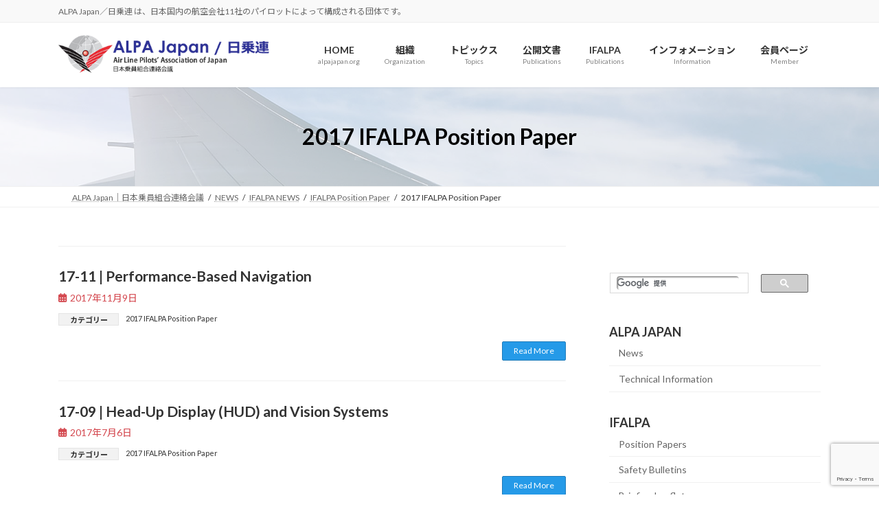

--- FILE ---
content_type: text/html; charset=UTF-8
request_url: https://alpajapan.org/category/news/ifalpa-news/ifalpa_position_papers/2017-ifalpa-position-papers/
body_size: 24878
content:
<!DOCTYPE html><html dir="ltr" lang="ja" prefix="og: https://ogp.me/ns#"><head><meta charset="utf-8"><meta http-equiv="X-UA-Compatible" content="IE=edge"><meta name="viewport" content="width=device-width, initial-scale=1"><meta name="google-site-verification" content="JIioNEHHFbHwEhhP7uJQ5Vcth82Kw2vDf0nqV9VRtCk" /> <script async src="https://www.googletagmanager.com/gtag/js?id=G-S3537950B0"></script><script>window.dataLayer = window.dataLayer || [];function gtag(){dataLayer.push(arguments);}gtag('js', new Date());gtag('config', 'G-S3537950B0');</script> <title>2017 IFALPA Position Paper - ALPA Japan</title><meta name="robots" content="max-image-preview:large" /><meta name="google-site-verification" content="H-7rSc_StI5L4j_fePb4BFSxorWeDcBcmL0LDRR10pA" /><link rel="canonical" href="https://alpajapan.org/category/news/ifalpa-news/ifalpa_position_papers/2017-ifalpa-position-papers/" /><meta name="generator" content="All in One SEO (AIOSEO) 4.9.3" /> <script type="application/ld+json" class="aioseo-schema">{"@context":"https:\/\/schema.org","@graph":[{"@type":"BreadcrumbList","@id":"https:\/\/alpajapan.org\/category\/news\/ifalpa-news\/ifalpa_position_papers\/2017-ifalpa-position-papers\/#breadcrumblist","itemListElement":[{"@type":"ListItem","@id":"https:\/\/alpajapan.org#listItem","position":1,"name":"\u30db\u30fc\u30e0","item":"https:\/\/alpajapan.org","nextItem":{"@type":"ListItem","@id":"https:\/\/alpajapan.org\/category\/news\/#listItem","name":"NEWS"}},{"@type":"ListItem","@id":"https:\/\/alpajapan.org\/category\/news\/#listItem","position":2,"name":"NEWS","item":"https:\/\/alpajapan.org\/category\/news\/","nextItem":{"@type":"ListItem","@id":"https:\/\/alpajapan.org\/category\/news\/ifalpa-news\/#listItem","name":"IFALPA NEWS"},"previousItem":{"@type":"ListItem","@id":"https:\/\/alpajapan.org#listItem","name":"\u30db\u30fc\u30e0"}},{"@type":"ListItem","@id":"https:\/\/alpajapan.org\/category\/news\/ifalpa-news\/#listItem","position":3,"name":"IFALPA NEWS","item":"https:\/\/alpajapan.org\/category\/news\/ifalpa-news\/","nextItem":{"@type":"ListItem","@id":"https:\/\/alpajapan.org\/category\/news\/ifalpa-news\/ifalpa_position_papers\/#listItem","name":"IFALPA Position Paper"},"previousItem":{"@type":"ListItem","@id":"https:\/\/alpajapan.org\/category\/news\/#listItem","name":"NEWS"}},{"@type":"ListItem","@id":"https:\/\/alpajapan.org\/category\/news\/ifalpa-news\/ifalpa_position_papers\/#listItem","position":4,"name":"IFALPA Position Paper","item":"https:\/\/alpajapan.org\/category\/news\/ifalpa-news\/ifalpa_position_papers\/","nextItem":{"@type":"ListItem","@id":"https:\/\/alpajapan.org\/category\/news\/ifalpa-news\/ifalpa_position_papers\/2017-ifalpa-position-papers\/#listItem","name":"2017 IFALPA Position Paper"},"previousItem":{"@type":"ListItem","@id":"https:\/\/alpajapan.org\/category\/news\/ifalpa-news\/#listItem","name":"IFALPA NEWS"}},{"@type":"ListItem","@id":"https:\/\/alpajapan.org\/category\/news\/ifalpa-news\/ifalpa_position_papers\/2017-ifalpa-position-papers\/#listItem","position":5,"name":"2017 IFALPA Position Paper","previousItem":{"@type":"ListItem","@id":"https:\/\/alpajapan.org\/category\/news\/ifalpa-news\/ifalpa_position_papers\/#listItem","name":"IFALPA Position Paper"}}]},{"@type":"CollectionPage","@id":"https:\/\/alpajapan.org\/category\/news\/ifalpa-news\/ifalpa_position_papers\/2017-ifalpa-position-papers\/#collectionpage","url":"https:\/\/alpajapan.org\/category\/news\/ifalpa-news\/ifalpa_position_papers\/2017-ifalpa-position-papers\/","name":"2017 IFALPA Position Paper - ALPA Japan","inLanguage":"ja","isPartOf":{"@id":"https:\/\/alpajapan.org\/#website"},"breadcrumb":{"@id":"https:\/\/alpajapan.org\/category\/news\/ifalpa-news\/ifalpa_position_papers\/2017-ifalpa-position-papers\/#breadcrumblist"}},{"@type":"Organization","@id":"https:\/\/alpajapan.org\/#organization","name":"ALPA Japan","description":"ALPA Japan\uff0f\u65e5\u4e57\u9023 \u306f\u3001\u65e5\u672c\u56fd\u5185\u306e\u822a\u7a7a\u4f1a\u793e11\u793e\u306e\u30d1\u30a4\u30ed\u30c3\u30c8\u306b\u3088\u3063\u3066\u69cb\u6210\u3055\u308c\u308b\u56e3\u4f53\u3067\u3059\u3002","url":"https:\/\/alpajapan.org\/","logo":{"@type":"ImageObject","url":"https:\/\/alpajapan.org\/cms_202306\/wp-content\/uploads\/ALPA-japan-logo-square-e1525825410763.jpg","@id":"https:\/\/alpajapan.org\/category\/news\/ifalpa-news\/ifalpa_position_papers\/2017-ifalpa-position-papers\/#organizationLogo","width":660,"height":660,"caption":"ALPA-japan"},"image":{"@id":"https:\/\/alpajapan.org\/category\/news\/ifalpa-news\/ifalpa_position_papers\/2017-ifalpa-position-papers\/#organizationLogo"}},{"@type":"WebSite","@id":"https:\/\/alpajapan.org\/#website","url":"https:\/\/alpajapan.org\/","name":"ALPA Japan","description":"ALPA Japan\uff0f\u65e5\u4e57\u9023 \u306f\u3001\u65e5\u672c\u56fd\u5185\u306e\u822a\u7a7a\u4f1a\u793e11\u793e\u306e\u30d1\u30a4\u30ed\u30c3\u30c8\u306b\u3088\u3063\u3066\u69cb\u6210\u3055\u308c\u308b\u56e3\u4f53\u3067\u3059\u3002","inLanguage":"ja","publisher":{"@id":"https:\/\/alpajapan.org\/#organization"}}]}</script> <link rel='dns-prefetch' href='//www.googletagmanager.com' /><link rel="alternate" type="application/rss+xml" title="ALPA Japan &raquo; フィード" href="https://alpajapan.org/feed/" /><link rel="alternate" type="application/rss+xml" title="ALPA Japan &raquo; コメントフィード" href="https://alpajapan.org/comments/feed/" /><link rel="alternate" type="application/rss+xml" title="ALPA Japan &raquo; 2017 IFALPA Position Paper カテゴリーのフィード" href="https://alpajapan.org/category/news/ifalpa-news/ifalpa_position_papers/2017-ifalpa-position-papers/feed/" /><meta name="description" content="2017 IFALPA Position Paper について ALPA Japan ALPA Japan／日乗連 は、日本国内の航空会社11社のパイロットによって構成される団体です。" /><style id='wp-img-auto-sizes-contain-inline-css' type='text/css'>img:is([sizes=auto i],[sizes^="auto," i]){contain-intrinsic-size:3000px 1500px}
/*# sourceURL=wp-img-auto-sizes-contain-inline-css */</style><link rel='stylesheet' id='vkExUnit_common_style-css' href='https://alpajapan.org/cms_202306/wp-content/cache/autoptimize/css/autoptimize_single_ea06bcb9caaffec68e5e5f8d33d36f3a.css' type='text/css' media='all' /><style id='vkExUnit_common_style-inline-css' type='text/css'>:root {--ver_page_top_button_url:url(https://alpajapan.org/cms_202306/wp-content/plugins/vk-all-in-one-expansion-unit/assets/images/to-top-btn-icon.svg);}@font-face {font-weight: normal;font-style: normal;font-family: "vk_sns";src: url("https://alpajapan.org/cms_202306/wp-content/plugins/vk-all-in-one-expansion-unit/inc/sns/icons/fonts/vk_sns.eot?-bq20cj");src: url("https://alpajapan.org/cms_202306/wp-content/plugins/vk-all-in-one-expansion-unit/inc/sns/icons/fonts/vk_sns.eot?#iefix-bq20cj") format("embedded-opentype"),url("https://alpajapan.org/cms_202306/wp-content/plugins/vk-all-in-one-expansion-unit/inc/sns/icons/fonts/vk_sns.woff?-bq20cj") format("woff"),url("https://alpajapan.org/cms_202306/wp-content/plugins/vk-all-in-one-expansion-unit/inc/sns/icons/fonts/vk_sns.ttf?-bq20cj") format("truetype"),url("https://alpajapan.org/cms_202306/wp-content/plugins/vk-all-in-one-expansion-unit/inc/sns/icons/fonts/vk_sns.svg?-bq20cj#vk_sns") format("svg");}
.veu_promotion-alert__content--text {border: 1px solid rgba(0,0,0,0.125);padding: 0.5em 1em;border-radius: var(--vk-size-radius);margin-bottom: var(--vk-margin-block-bottom);font-size: 0.875rem;}/* Alert Content部分に段落タグを入れた場合に最後の段落の余白を0にする */.veu_promotion-alert__content--text p:last-of-type{margin-bottom:0;margin-top: 0;}
/*# sourceURL=vkExUnit_common_style-inline-css */</style><link rel='stylesheet' id='vk-header-top-css' href='https://alpajapan.org/cms_202306/wp-content/cache/autoptimize/css/autoptimize_single_fb07f4cc25443ab53cdb44b168d103c7.css' type='text/css' media='all' /><style id='wp-block-library-inline-css' type='text/css'>:root{--wp-block-synced-color:#7a00df;--wp-block-synced-color--rgb:122,0,223;--wp-bound-block-color:var(--wp-block-synced-color);--wp-editor-canvas-background:#ddd;--wp-admin-theme-color:#007cba;--wp-admin-theme-color--rgb:0,124,186;--wp-admin-theme-color-darker-10:#006ba1;--wp-admin-theme-color-darker-10--rgb:0,107,160.5;--wp-admin-theme-color-darker-20:#005a87;--wp-admin-theme-color-darker-20--rgb:0,90,135;--wp-admin-border-width-focus:2px}@media (min-resolution:192dpi){:root{--wp-admin-border-width-focus:1.5px}}.wp-element-button{cursor:pointer}:root .has-very-light-gray-background-color{background-color:#eee}:root .has-very-dark-gray-background-color{background-color:#313131}:root .has-very-light-gray-color{color:#eee}:root .has-very-dark-gray-color{color:#313131}:root .has-vivid-green-cyan-to-vivid-cyan-blue-gradient-background{background:linear-gradient(135deg,#00d084,#0693e3)}:root .has-purple-crush-gradient-background{background:linear-gradient(135deg,#34e2e4,#4721fb 50%,#ab1dfe)}:root .has-hazy-dawn-gradient-background{background:linear-gradient(135deg,#faaca8,#dad0ec)}:root .has-subdued-olive-gradient-background{background:linear-gradient(135deg,#fafae1,#67a671)}:root .has-atomic-cream-gradient-background{background:linear-gradient(135deg,#fdd79a,#004a59)}:root .has-nightshade-gradient-background{background:linear-gradient(135deg,#330968,#31cdcf)}:root .has-midnight-gradient-background{background:linear-gradient(135deg,#020381,#2874fc)}:root{--wp--preset--font-size--normal:16px;--wp--preset--font-size--huge:42px}.has-regular-font-size{font-size:1em}.has-larger-font-size{font-size:2.625em}.has-normal-font-size{font-size:var(--wp--preset--font-size--normal)}.has-huge-font-size{font-size:var(--wp--preset--font-size--huge)}.has-text-align-center{text-align:center}.has-text-align-left{text-align:left}.has-text-align-right{text-align:right}.has-fit-text{white-space:nowrap!important}#end-resizable-editor-section{display:none}.aligncenter{clear:both}.items-justified-left{justify-content:flex-start}.items-justified-center{justify-content:center}.items-justified-right{justify-content:flex-end}.items-justified-space-between{justify-content:space-between}.screen-reader-text{border:0;clip-path:inset(50%);height:1px;margin:-1px;overflow:hidden;padding:0;position:absolute;width:1px;word-wrap:normal!important}.screen-reader-text:focus{background-color:#ddd;clip-path:none;color:#444;display:block;font-size:1em;height:auto;left:5px;line-height:normal;padding:15px 23px 14px;text-decoration:none;top:5px;width:auto;z-index:100000}html :where(.has-border-color){border-style:solid}html :where([style*=border-top-color]){border-top-style:solid}html :where([style*=border-right-color]){border-right-style:solid}html :where([style*=border-bottom-color]){border-bottom-style:solid}html :where([style*=border-left-color]){border-left-style:solid}html :where([style*=border-width]){border-style:solid}html :where([style*=border-top-width]){border-top-style:solid}html :where([style*=border-right-width]){border-right-style:solid}html :where([style*=border-bottom-width]){border-bottom-style:solid}html :where([style*=border-left-width]){border-left-style:solid}html :where(img[class*=wp-image-]){height:auto;max-width:100%}:where(figure){margin:0 0 1em}html :where(.is-position-sticky){--wp-admin--admin-bar--position-offset:var(--wp-admin--admin-bar--height,0px)}@media screen and (max-width:600px){html :where(.is-position-sticky){--wp-admin--admin-bar--position-offset:0px}}
/* VK Color Palettes */:root{ --wp--preset--color--vk-color-primary:#259ae8}/* --vk-color-primary is deprecated. */:root{ --vk-color-primary: var(--wp--preset--color--vk-color-primary);}:root{ --wp--preset--color--vk-color-primary-dark:#1e7bba}/* --vk-color-primary-dark is deprecated. */:root{ --vk-color-primary-dark: var(--wp--preset--color--vk-color-primary-dark);}:root{ --wp--preset--color--vk-color-primary-vivid:#29a9ff}/* --vk-color-primary-vivid is deprecated. */:root{ --vk-color-primary-vivid: var(--wp--preset--color--vk-color-primary-vivid);}

/*# sourceURL=wp-block-library-inline-css */</style><style id='wp-block-heading-inline-css' type='text/css'>h1:where(.wp-block-heading).has-background,h2:where(.wp-block-heading).has-background,h3:where(.wp-block-heading).has-background,h4:where(.wp-block-heading).has-background,h5:where(.wp-block-heading).has-background,h6:where(.wp-block-heading).has-background{padding:1.25em 2.375em}h1.has-text-align-left[style*=writing-mode]:where([style*=vertical-lr]),h1.has-text-align-right[style*=writing-mode]:where([style*=vertical-rl]),h2.has-text-align-left[style*=writing-mode]:where([style*=vertical-lr]),h2.has-text-align-right[style*=writing-mode]:where([style*=vertical-rl]),h3.has-text-align-left[style*=writing-mode]:where([style*=vertical-lr]),h3.has-text-align-right[style*=writing-mode]:where([style*=vertical-rl]),h4.has-text-align-left[style*=writing-mode]:where([style*=vertical-lr]),h4.has-text-align-right[style*=writing-mode]:where([style*=vertical-rl]),h5.has-text-align-left[style*=writing-mode]:where([style*=vertical-lr]),h5.has-text-align-right[style*=writing-mode]:where([style*=vertical-rl]),h6.has-text-align-left[style*=writing-mode]:where([style*=vertical-lr]),h6.has-text-align-right[style*=writing-mode]:where([style*=vertical-rl]){rotate:180deg}
/*# sourceURL=https://alpajapan.org/cms_202306/wp-includes/blocks/heading/style.min.css */</style><style id='wp-block-image-inline-css' type='text/css'>.wp-block-image>a,.wp-block-image>figure>a{display:inline-block}.wp-block-image img{box-sizing:border-box;height:auto;max-width:100%;vertical-align:bottom}@media not (prefers-reduced-motion){.wp-block-image img.hide{visibility:hidden}.wp-block-image img.show{animation:show-content-image .4s}}.wp-block-image[style*=border-radius] img,.wp-block-image[style*=border-radius]>a{border-radius:inherit}.wp-block-image.has-custom-border img{box-sizing:border-box}.wp-block-image.aligncenter{text-align:center}.wp-block-image.alignfull>a,.wp-block-image.alignwide>a{width:100%}.wp-block-image.alignfull img,.wp-block-image.alignwide img{height:auto;width:100%}.wp-block-image .aligncenter,.wp-block-image .alignleft,.wp-block-image .alignright,.wp-block-image.aligncenter,.wp-block-image.alignleft,.wp-block-image.alignright{display:table}.wp-block-image .aligncenter>figcaption,.wp-block-image .alignleft>figcaption,.wp-block-image .alignright>figcaption,.wp-block-image.aligncenter>figcaption,.wp-block-image.alignleft>figcaption,.wp-block-image.alignright>figcaption{caption-side:bottom;display:table-caption}.wp-block-image .alignleft{float:left;margin:.5em 1em .5em 0}.wp-block-image .alignright{float:right;margin:.5em 0 .5em 1em}.wp-block-image .aligncenter{margin-left:auto;margin-right:auto}.wp-block-image :where(figcaption){margin-bottom:1em;margin-top:.5em}.wp-block-image.is-style-circle-mask img{border-radius:9999px}@supports ((-webkit-mask-image:none) or (mask-image:none)) or (-webkit-mask-image:none){.wp-block-image.is-style-circle-mask img{border-radius:0;-webkit-mask-image:url('data:image/svg+xml;utf8,<svg viewBox="0 0 100 100" xmlns="http://www.w3.org/2000/svg"><circle cx="50" cy="50" r="50"/></svg>');mask-image:url('data:image/svg+xml;utf8,<svg viewBox="0 0 100 100" xmlns="http://www.w3.org/2000/svg"><circle cx="50" cy="50" r="50"/></svg>');mask-mode:alpha;-webkit-mask-position:center;mask-position:center;-webkit-mask-repeat:no-repeat;mask-repeat:no-repeat;-webkit-mask-size:contain;mask-size:contain}}:root :where(.wp-block-image.is-style-rounded img,.wp-block-image .is-style-rounded img){border-radius:9999px}.wp-block-image figure{margin:0}.wp-lightbox-container{display:flex;flex-direction:column;position:relative}.wp-lightbox-container img{cursor:zoom-in}.wp-lightbox-container img:hover+button{opacity:1}.wp-lightbox-container button{align-items:center;backdrop-filter:blur(16px) saturate(180%);background-color:#5a5a5a40;border:none;border-radius:4px;cursor:zoom-in;display:flex;height:20px;justify-content:center;opacity:0;padding:0;position:absolute;right:16px;text-align:center;top:16px;width:20px;z-index:100}@media not (prefers-reduced-motion){.wp-lightbox-container button{transition:opacity .2s ease}}.wp-lightbox-container button:focus-visible{outline:3px auto #5a5a5a40;outline:3px auto -webkit-focus-ring-color;outline-offset:3px}.wp-lightbox-container button:hover{cursor:pointer;opacity:1}.wp-lightbox-container button:focus{opacity:1}.wp-lightbox-container button:focus,.wp-lightbox-container button:hover,.wp-lightbox-container button:not(:hover):not(:active):not(.has-background){background-color:#5a5a5a40;border:none}.wp-lightbox-overlay{box-sizing:border-box;cursor:zoom-out;height:100vh;left:0;overflow:hidden;position:fixed;top:0;visibility:hidden;width:100%;z-index:100000}.wp-lightbox-overlay .close-button{align-items:center;cursor:pointer;display:flex;justify-content:center;min-height:40px;min-width:40px;padding:0;position:absolute;right:calc(env(safe-area-inset-right) + 16px);top:calc(env(safe-area-inset-top) + 16px);z-index:5000000}.wp-lightbox-overlay .close-button:focus,.wp-lightbox-overlay .close-button:hover,.wp-lightbox-overlay .close-button:not(:hover):not(:active):not(.has-background){background:none;border:none}.wp-lightbox-overlay .lightbox-image-container{height:var(--wp--lightbox-container-height);left:50%;overflow:hidden;position:absolute;top:50%;transform:translate(-50%,-50%);transform-origin:top left;width:var(--wp--lightbox-container-width);z-index:9999999999}.wp-lightbox-overlay .wp-block-image{align-items:center;box-sizing:border-box;display:flex;height:100%;justify-content:center;margin:0;position:relative;transform-origin:0 0;width:100%;z-index:3000000}.wp-lightbox-overlay .wp-block-image img{height:var(--wp--lightbox-image-height);min-height:var(--wp--lightbox-image-height);min-width:var(--wp--lightbox-image-width);width:var(--wp--lightbox-image-width)}.wp-lightbox-overlay .wp-block-image figcaption{display:none}.wp-lightbox-overlay button{background:none;border:none}.wp-lightbox-overlay .scrim{background-color:#fff;height:100%;opacity:.9;position:absolute;width:100%;z-index:2000000}.wp-lightbox-overlay.active{visibility:visible}@media not (prefers-reduced-motion){.wp-lightbox-overlay.active{animation:turn-on-visibility .25s both}.wp-lightbox-overlay.active img{animation:turn-on-visibility .35s both}.wp-lightbox-overlay.show-closing-animation:not(.active){animation:turn-off-visibility .35s both}.wp-lightbox-overlay.show-closing-animation:not(.active) img{animation:turn-off-visibility .25s both}.wp-lightbox-overlay.zoom.active{animation:none;opacity:1;visibility:visible}.wp-lightbox-overlay.zoom.active .lightbox-image-container{animation:lightbox-zoom-in .4s}.wp-lightbox-overlay.zoom.active .lightbox-image-container img{animation:none}.wp-lightbox-overlay.zoom.active .scrim{animation:turn-on-visibility .4s forwards}.wp-lightbox-overlay.zoom.show-closing-animation:not(.active){animation:none}.wp-lightbox-overlay.zoom.show-closing-animation:not(.active) .lightbox-image-container{animation:lightbox-zoom-out .4s}.wp-lightbox-overlay.zoom.show-closing-animation:not(.active) .lightbox-image-container img{animation:none}.wp-lightbox-overlay.zoom.show-closing-animation:not(.active) .scrim{animation:turn-off-visibility .4s forwards}}@keyframes show-content-image{0%{visibility:hidden}99%{visibility:hidden}to{visibility:visible}}@keyframes turn-on-visibility{0%{opacity:0}to{opacity:1}}@keyframes turn-off-visibility{0%{opacity:1;visibility:visible}99%{opacity:0;visibility:visible}to{opacity:0;visibility:hidden}}@keyframes lightbox-zoom-in{0%{transform:translate(calc((-100vw + var(--wp--lightbox-scrollbar-width))/2 + var(--wp--lightbox-initial-left-position)),calc(-50vh + var(--wp--lightbox-initial-top-position))) scale(var(--wp--lightbox-scale))}to{transform:translate(-50%,-50%) scale(1)}}@keyframes lightbox-zoom-out{0%{transform:translate(-50%,-50%) scale(1);visibility:visible}99%{visibility:visible}to{transform:translate(calc((-100vw + var(--wp--lightbox-scrollbar-width))/2 + var(--wp--lightbox-initial-left-position)),calc(-50vh + var(--wp--lightbox-initial-top-position))) scale(var(--wp--lightbox-scale));visibility:hidden}}
/*# sourceURL=https://alpajapan.org/cms_202306/wp-includes/blocks/image/style.min.css */</style><style id='wp-block-search-inline-css' type='text/css'>.wp-block-search__button{margin-left:10px;word-break:normal}.wp-block-search__button.has-icon{line-height:0}.wp-block-search__button svg{height:1.25em;min-height:24px;min-width:24px;width:1.25em;fill:currentColor;vertical-align:text-bottom}:where(.wp-block-search__button){border:1px solid #ccc;padding:6px 10px}.wp-block-search__inside-wrapper{display:flex;flex:auto;flex-wrap:nowrap;max-width:100%}.wp-block-search__label{width:100%}.wp-block-search.wp-block-search__button-only .wp-block-search__button{box-sizing:border-box;display:flex;flex-shrink:0;justify-content:center;margin-left:0;max-width:100%}.wp-block-search.wp-block-search__button-only .wp-block-search__inside-wrapper{min-width:0!important;transition-property:width}.wp-block-search.wp-block-search__button-only .wp-block-search__input{flex-basis:100%;transition-duration:.3s}.wp-block-search.wp-block-search__button-only.wp-block-search__searchfield-hidden,.wp-block-search.wp-block-search__button-only.wp-block-search__searchfield-hidden .wp-block-search__inside-wrapper{overflow:hidden}.wp-block-search.wp-block-search__button-only.wp-block-search__searchfield-hidden .wp-block-search__input{border-left-width:0!important;border-right-width:0!important;flex-basis:0;flex-grow:0;margin:0;min-width:0!important;padding-left:0!important;padding-right:0!important;width:0!important}:where(.wp-block-search__input){appearance:none;border:1px solid #949494;flex-grow:1;font-family:inherit;font-size:inherit;font-style:inherit;font-weight:inherit;letter-spacing:inherit;line-height:inherit;margin-left:0;margin-right:0;min-width:3rem;padding:8px;text-decoration:unset!important;text-transform:inherit}:where(.wp-block-search__button-inside .wp-block-search__inside-wrapper){background-color:#fff;border:1px solid #949494;box-sizing:border-box;padding:4px}:where(.wp-block-search__button-inside .wp-block-search__inside-wrapper) .wp-block-search__input{border:none;border-radius:0;padding:0 4px}:where(.wp-block-search__button-inside .wp-block-search__inside-wrapper) .wp-block-search__input:focus{outline:none}:where(.wp-block-search__button-inside .wp-block-search__inside-wrapper) :where(.wp-block-search__button){padding:4px 8px}.wp-block-search.aligncenter .wp-block-search__inside-wrapper{margin:auto}.wp-block[data-align=right] .wp-block-search.wp-block-search__button-only .wp-block-search__inside-wrapper{float:right}
/*# sourceURL=https://alpajapan.org/cms_202306/wp-includes/blocks/search/style.min.css */</style><style id='global-styles-inline-css' type='text/css'>:root{--wp--preset--aspect-ratio--square: 1;--wp--preset--aspect-ratio--4-3: 4/3;--wp--preset--aspect-ratio--3-4: 3/4;--wp--preset--aspect-ratio--3-2: 3/2;--wp--preset--aspect-ratio--2-3: 2/3;--wp--preset--aspect-ratio--16-9: 16/9;--wp--preset--aspect-ratio--9-16: 9/16;--wp--preset--color--black: #000000;--wp--preset--color--cyan-bluish-gray: #abb8c3;--wp--preset--color--white: #ffffff;--wp--preset--color--pale-pink: #f78da7;--wp--preset--color--vivid-red: #cf2e2e;--wp--preset--color--luminous-vivid-orange: #ff6900;--wp--preset--color--luminous-vivid-amber: #fcb900;--wp--preset--color--light-green-cyan: #7bdcb5;--wp--preset--color--vivid-green-cyan: #00d084;--wp--preset--color--pale-cyan-blue: #8ed1fc;--wp--preset--color--vivid-cyan-blue: #0693e3;--wp--preset--color--vivid-purple: #9b51e0;--wp--preset--color--vk-color-primary: #259ae8;--wp--preset--color--vk-color-primary-dark: #1e7bba;--wp--preset--color--vk-color-primary-vivid: #29a9ff;--wp--preset--gradient--vivid-cyan-blue-to-vivid-purple: linear-gradient(135deg,rgb(6,147,227) 0%,rgb(155,81,224) 100%);--wp--preset--gradient--light-green-cyan-to-vivid-green-cyan: linear-gradient(135deg,rgb(122,220,180) 0%,rgb(0,208,130) 100%);--wp--preset--gradient--luminous-vivid-amber-to-luminous-vivid-orange: linear-gradient(135deg,rgb(252,185,0) 0%,rgb(255,105,0) 100%);--wp--preset--gradient--luminous-vivid-orange-to-vivid-red: linear-gradient(135deg,rgb(255,105,0) 0%,rgb(207,46,46) 100%);--wp--preset--gradient--very-light-gray-to-cyan-bluish-gray: linear-gradient(135deg,rgb(238,238,238) 0%,rgb(169,184,195) 100%);--wp--preset--gradient--cool-to-warm-spectrum: linear-gradient(135deg,rgb(74,234,220) 0%,rgb(151,120,209) 20%,rgb(207,42,186) 40%,rgb(238,44,130) 60%,rgb(251,105,98) 80%,rgb(254,248,76) 100%);--wp--preset--gradient--blush-light-purple: linear-gradient(135deg,rgb(255,206,236) 0%,rgb(152,150,240) 100%);--wp--preset--gradient--blush-bordeaux: linear-gradient(135deg,rgb(254,205,165) 0%,rgb(254,45,45) 50%,rgb(107,0,62) 100%);--wp--preset--gradient--luminous-dusk: linear-gradient(135deg,rgb(255,203,112) 0%,rgb(199,81,192) 50%,rgb(65,88,208) 100%);--wp--preset--gradient--pale-ocean: linear-gradient(135deg,rgb(255,245,203) 0%,rgb(182,227,212) 50%,rgb(51,167,181) 100%);--wp--preset--gradient--electric-grass: linear-gradient(135deg,rgb(202,248,128) 0%,rgb(113,206,126) 100%);--wp--preset--gradient--midnight: linear-gradient(135deg,rgb(2,3,129) 0%,rgb(40,116,252) 100%);--wp--preset--gradient--vivid-green-cyan-to-vivid-cyan-blue: linear-gradient(135deg,rgba(0,208,132,1) 0%,rgba(6,147,227,1) 100%);--wp--preset--font-size--small: 0.875rem;--wp--preset--font-size--medium: 20px;--wp--preset--font-size--large: 1.5rem;--wp--preset--font-size--x-large: 42px;--wp--preset--font-size--regular: 1rem;--wp--preset--font-size--huge: 2.25rem;--wp--preset--spacing--20: 0.44rem;--wp--preset--spacing--30: var(--vk-margin-xs, 0.75rem);--wp--preset--spacing--40: var(--vk-margin-sm, 1.5rem);--wp--preset--spacing--50: var(--vk-margin-md, 2.4rem);--wp--preset--spacing--60: var(--vk-margin-lg, 4rem);--wp--preset--spacing--70: var(--vk-margin-xl, 6rem);--wp--preset--spacing--80: 5.06rem;--wp--preset--shadow--natural: 6px 6px 9px rgba(0, 0, 0, 0.2);--wp--preset--shadow--deep: 12px 12px 50px rgba(0, 0, 0, 0.4);--wp--preset--shadow--sharp: 6px 6px 0px rgba(0, 0, 0, 0.2);--wp--preset--shadow--outlined: 6px 6px 0px -3px rgb(255, 255, 255), 6px 6px rgb(0, 0, 0);--wp--preset--shadow--crisp: 6px 6px 0px rgb(0, 0, 0);}:root { --wp--style--global--content-size: calc( var(--vk-width-container) - var(--vk-width-container-padding) * 2 );--wp--style--global--wide-size: calc( var(--vk-width-container) - var(--vk-width-container-padding) * 2 + ( 100vw - ( var(--vk-width-container) - var(--vk-width-container-padding) * 2 ) ) / 2 ); }:where(body) { margin: 0; }.wp-site-blocks > .alignleft { float: left; margin-right: 2em; }.wp-site-blocks > .alignright { float: right; margin-left: 2em; }.wp-site-blocks > .aligncenter { justify-content: center; margin-left: auto; margin-right: auto; }:where(.wp-site-blocks) > * { margin-block-start: 24px; margin-block-end: 0; }:where(.wp-site-blocks) > :first-child { margin-block-start: 0; }:where(.wp-site-blocks) > :last-child { margin-block-end: 0; }:root { --wp--style--block-gap: 24px; }:root :where(.is-layout-flow) > :first-child{margin-block-start: 0;}:root :where(.is-layout-flow) > :last-child{margin-block-end: 0;}:root :where(.is-layout-flow) > *{margin-block-start: 24px;margin-block-end: 0;}:root :where(.is-layout-constrained) > :first-child{margin-block-start: 0;}:root :where(.is-layout-constrained) > :last-child{margin-block-end: 0;}:root :where(.is-layout-constrained) > *{margin-block-start: 24px;margin-block-end: 0;}:root :where(.is-layout-flex){gap: 24px;}:root :where(.is-layout-grid){gap: 24px;}.is-layout-flow > .alignleft{float: left;margin-inline-start: 0;margin-inline-end: 2em;}.is-layout-flow > .alignright{float: right;margin-inline-start: 2em;margin-inline-end: 0;}.is-layout-flow > .aligncenter{margin-left: auto !important;margin-right: auto !important;}.is-layout-constrained > .alignleft{float: left;margin-inline-start: 0;margin-inline-end: 2em;}.is-layout-constrained > .alignright{float: right;margin-inline-start: 2em;margin-inline-end: 0;}.is-layout-constrained > .aligncenter{margin-left: auto !important;margin-right: auto !important;}.is-layout-constrained > :where(:not(.alignleft):not(.alignright):not(.alignfull)){max-width: var(--wp--style--global--content-size);margin-left: auto !important;margin-right: auto !important;}.is-layout-constrained > .alignwide{max-width: var(--wp--style--global--wide-size);}body .is-layout-flex{display: flex;}.is-layout-flex{flex-wrap: wrap;align-items: center;}.is-layout-flex > :is(*, div){margin: 0;}body .is-layout-grid{display: grid;}.is-layout-grid > :is(*, div){margin: 0;}body{padding-top: 0px;padding-right: 0px;padding-bottom: 0px;padding-left: 0px;}a:where(:not(.wp-element-button)){text-decoration: underline;}:root :where(.wp-element-button, .wp-block-button__link){background-color: #32373c;border-width: 0;color: #fff;font-family: inherit;font-size: inherit;font-style: inherit;font-weight: inherit;letter-spacing: inherit;line-height: inherit;padding-top: calc(0.667em + 2px);padding-right: calc(1.333em + 2px);padding-bottom: calc(0.667em + 2px);padding-left: calc(1.333em + 2px);text-decoration: none;text-transform: inherit;}.has-black-color{color: var(--wp--preset--color--black) !important;}.has-cyan-bluish-gray-color{color: var(--wp--preset--color--cyan-bluish-gray) !important;}.has-white-color{color: var(--wp--preset--color--white) !important;}.has-pale-pink-color{color: var(--wp--preset--color--pale-pink) !important;}.has-vivid-red-color{color: var(--wp--preset--color--vivid-red) !important;}.has-luminous-vivid-orange-color{color: var(--wp--preset--color--luminous-vivid-orange) !important;}.has-luminous-vivid-amber-color{color: var(--wp--preset--color--luminous-vivid-amber) !important;}.has-light-green-cyan-color{color: var(--wp--preset--color--light-green-cyan) !important;}.has-vivid-green-cyan-color{color: var(--wp--preset--color--vivid-green-cyan) !important;}.has-pale-cyan-blue-color{color: var(--wp--preset--color--pale-cyan-blue) !important;}.has-vivid-cyan-blue-color{color: var(--wp--preset--color--vivid-cyan-blue) !important;}.has-vivid-purple-color{color: var(--wp--preset--color--vivid-purple) !important;}.has-vk-color-primary-color{color: var(--wp--preset--color--vk-color-primary) !important;}.has-vk-color-primary-dark-color{color: var(--wp--preset--color--vk-color-primary-dark) !important;}.has-vk-color-primary-vivid-color{color: var(--wp--preset--color--vk-color-primary-vivid) !important;}.has-black-background-color{background-color: var(--wp--preset--color--black) !important;}.has-cyan-bluish-gray-background-color{background-color: var(--wp--preset--color--cyan-bluish-gray) !important;}.has-white-background-color{background-color: var(--wp--preset--color--white) !important;}.has-pale-pink-background-color{background-color: var(--wp--preset--color--pale-pink) !important;}.has-vivid-red-background-color{background-color: var(--wp--preset--color--vivid-red) !important;}.has-luminous-vivid-orange-background-color{background-color: var(--wp--preset--color--luminous-vivid-orange) !important;}.has-luminous-vivid-amber-background-color{background-color: var(--wp--preset--color--luminous-vivid-amber) !important;}.has-light-green-cyan-background-color{background-color: var(--wp--preset--color--light-green-cyan) !important;}.has-vivid-green-cyan-background-color{background-color: var(--wp--preset--color--vivid-green-cyan) !important;}.has-pale-cyan-blue-background-color{background-color: var(--wp--preset--color--pale-cyan-blue) !important;}.has-vivid-cyan-blue-background-color{background-color: var(--wp--preset--color--vivid-cyan-blue) !important;}.has-vivid-purple-background-color{background-color: var(--wp--preset--color--vivid-purple) !important;}.has-vk-color-primary-background-color{background-color: var(--wp--preset--color--vk-color-primary) !important;}.has-vk-color-primary-dark-background-color{background-color: var(--wp--preset--color--vk-color-primary-dark) !important;}.has-vk-color-primary-vivid-background-color{background-color: var(--wp--preset--color--vk-color-primary-vivid) !important;}.has-black-border-color{border-color: var(--wp--preset--color--black) !important;}.has-cyan-bluish-gray-border-color{border-color: var(--wp--preset--color--cyan-bluish-gray) !important;}.has-white-border-color{border-color: var(--wp--preset--color--white) !important;}.has-pale-pink-border-color{border-color: var(--wp--preset--color--pale-pink) !important;}.has-vivid-red-border-color{border-color: var(--wp--preset--color--vivid-red) !important;}.has-luminous-vivid-orange-border-color{border-color: var(--wp--preset--color--luminous-vivid-orange) !important;}.has-luminous-vivid-amber-border-color{border-color: var(--wp--preset--color--luminous-vivid-amber) !important;}.has-light-green-cyan-border-color{border-color: var(--wp--preset--color--light-green-cyan) !important;}.has-vivid-green-cyan-border-color{border-color: var(--wp--preset--color--vivid-green-cyan) !important;}.has-pale-cyan-blue-border-color{border-color: var(--wp--preset--color--pale-cyan-blue) !important;}.has-vivid-cyan-blue-border-color{border-color: var(--wp--preset--color--vivid-cyan-blue) !important;}.has-vivid-purple-border-color{border-color: var(--wp--preset--color--vivid-purple) !important;}.has-vk-color-primary-border-color{border-color: var(--wp--preset--color--vk-color-primary) !important;}.has-vk-color-primary-dark-border-color{border-color: var(--wp--preset--color--vk-color-primary-dark) !important;}.has-vk-color-primary-vivid-border-color{border-color: var(--wp--preset--color--vk-color-primary-vivid) !important;}.has-vivid-cyan-blue-to-vivid-purple-gradient-background{background: var(--wp--preset--gradient--vivid-cyan-blue-to-vivid-purple) !important;}.has-light-green-cyan-to-vivid-green-cyan-gradient-background{background: var(--wp--preset--gradient--light-green-cyan-to-vivid-green-cyan) !important;}.has-luminous-vivid-amber-to-luminous-vivid-orange-gradient-background{background: var(--wp--preset--gradient--luminous-vivid-amber-to-luminous-vivid-orange) !important;}.has-luminous-vivid-orange-to-vivid-red-gradient-background{background: var(--wp--preset--gradient--luminous-vivid-orange-to-vivid-red) !important;}.has-very-light-gray-to-cyan-bluish-gray-gradient-background{background: var(--wp--preset--gradient--very-light-gray-to-cyan-bluish-gray) !important;}.has-cool-to-warm-spectrum-gradient-background{background: var(--wp--preset--gradient--cool-to-warm-spectrum) !important;}.has-blush-light-purple-gradient-background{background: var(--wp--preset--gradient--blush-light-purple) !important;}.has-blush-bordeaux-gradient-background{background: var(--wp--preset--gradient--blush-bordeaux) !important;}.has-luminous-dusk-gradient-background{background: var(--wp--preset--gradient--luminous-dusk) !important;}.has-pale-ocean-gradient-background{background: var(--wp--preset--gradient--pale-ocean) !important;}.has-electric-grass-gradient-background{background: var(--wp--preset--gradient--electric-grass) !important;}.has-midnight-gradient-background{background: var(--wp--preset--gradient--midnight) !important;}.has-vivid-green-cyan-to-vivid-cyan-blue-gradient-background{background: var(--wp--preset--gradient--vivid-green-cyan-to-vivid-cyan-blue) !important;}.has-small-font-size{font-size: var(--wp--preset--font-size--small) !important;}.has-medium-font-size{font-size: var(--wp--preset--font-size--medium) !important;}.has-large-font-size{font-size: var(--wp--preset--font-size--large) !important;}.has-x-large-font-size{font-size: var(--wp--preset--font-size--x-large) !important;}.has-regular-font-size{font-size: var(--wp--preset--font-size--regular) !important;}.has-huge-font-size{font-size: var(--wp--preset--font-size--huge) !important;}
/*# sourceURL=global-styles-inline-css */</style><link rel='stylesheet' id='contact-form-7-css' href='https://alpajapan.org/cms_202306/wp-content/cache/autoptimize/css/autoptimize_single_64ac31699f5326cb3c76122498b76f66.css' type='text/css' media='all' /><link rel='stylesheet' id='vk-filter-search-style-css' href='https://alpajapan.org/cms_202306/wp-content/cache/autoptimize/css/autoptimize_single_28524094ab992aa9867fd66a82c1dfa2.css' type='text/css' media='all' /><link rel='stylesheet' id='widgetopts-styles-css' href='https://alpajapan.org/cms_202306/wp-content/cache/autoptimize/css/autoptimize_single_47c53c6ddea8675d3514d99fe66dd2e6.css' type='text/css' media='all' /><link rel='stylesheet' id='vk-swiper-style-css' href='https://alpajapan.org/cms_202306/wp-content/plugins/vk-blocks-pro/vendor/vektor-inc/vk-swiper/src/assets/css/swiper-bundle.min.css' type='text/css' media='all' /><link rel='stylesheet' id='lightning-common-style-css' href='https://alpajapan.org/cms_202306/wp-content/cache/autoptimize/css/autoptimize_single_306ba3f01e52b8223db5f563025d36a2.css' type='text/css' media='all' /><style id='lightning-common-style-inline-css' type='text/css'>/* Lightning */:root {--vk-color-primary:#259ae8;--vk-color-primary-dark:#1e7bba;--vk-color-primary-vivid:#29a9ff;--g_nav_main_acc_icon_open_url:url(https://alpajapan.org/cms_202306/wp-content/themes/lightning/_g3/inc/vk-mobile-nav/package/images/vk-menu-acc-icon-open-black.svg);--g_nav_main_acc_icon_close_url: url(https://alpajapan.org/cms_202306/wp-content/themes/lightning/_g3/inc/vk-mobile-nav/package/images/vk-menu-close-black.svg);--g_nav_sub_acc_icon_open_url: url(https://alpajapan.org/cms_202306/wp-content/themes/lightning/_g3/inc/vk-mobile-nav/package/images/vk-menu-acc-icon-open-white.svg);--g_nav_sub_acc_icon_close_url: url(https://alpajapan.org/cms_202306/wp-content/themes/lightning/_g3/inc/vk-mobile-nav/package/images/vk-menu-close-white.svg);}
:root{--swiper-navigation-color: #fff;}
:root {}.main-section {}
/* vk-mobile-nav */:root {--vk-mobile-nav-menu-btn-bg-src: url("https://alpajapan.org/cms_202306/wp-content/themes/lightning/_g3/inc/vk-mobile-nav/package/images/vk-menu-btn-black.svg");--vk-mobile-nav-menu-btn-close-bg-src: url("https://alpajapan.org/cms_202306/wp-content/themes/lightning/_g3/inc/vk-mobile-nav/package/images/vk-menu-close-black.svg");--vk-menu-acc-icon-open-black-bg-src: url("https://alpajapan.org/cms_202306/wp-content/themes/lightning/_g3/inc/vk-mobile-nav/package/images/vk-menu-acc-icon-open-black.svg");--vk-menu-acc-icon-open-white-bg-src: url("https://alpajapan.org/cms_202306/wp-content/themes/lightning/_g3/inc/vk-mobile-nav/package/images/vk-menu-acc-icon-open-white.svg");--vk-menu-acc-icon-close-black-bg-src: url("https://alpajapan.org/cms_202306/wp-content/themes/lightning/_g3/inc/vk-mobile-nav/package/images/vk-menu-close-black.svg");--vk-menu-acc-icon-close-white-bg-src: url("https://alpajapan.org/cms_202306/wp-content/themes/lightning/_g3/inc/vk-mobile-nav/package/images/vk-menu-close-white.svg");}
/*# sourceURL=lightning-common-style-inline-css */</style><link rel='stylesheet' id='lightning-design-style-css' href='https://alpajapan.org/cms_202306/wp-content/cache/autoptimize/css/autoptimize_single_f5a8a4f945d2ed70bc73a5f629cb766f.css' type='text/css' media='all' /><style id='lightning-design-style-inline-css' type='text/css'>.tagcloud a:before { font-family: "Font Awesome 7 Free";content: "\f02b";font-weight: bold; }
.vk-campaign-text{color:#fff;background-color:#eab010;}.vk-campaign-text_btn,.vk-campaign-text_btn:link,.vk-campaign-text_btn:visited,.vk-campaign-text_btn:focus,.vk-campaign-text_btn:active{background:#fff;color:#4c4c4c;}a.vk-campaign-text_btn:hover{background:#eab010;color:#fff;}.vk-campaign-text_link,.vk-campaign-text_link:link,.vk-campaign-text_link:hover,.vk-campaign-text_link:visited,.vk-campaign-text_link:active,.vk-campaign-text_link:focus{color:#fff;}
/* page header */:root{--vk-page-header-url : url(https://alpajapan.org/cms_202306/wp-content/uploads/slide_1003-1.jpg);}@media ( max-width:575.98px ){:root{--vk-page-header-url : url(https://alpajapan.org/cms_202306/wp-content/uploads/slide_1003-1.jpg);}}.page-header{ position:relative;color:#000000;background: var(--vk-page-header-url, url(https://alpajapan.org/cms_202306/wp-content/uploads/slide_1003-1.jpg) ) no-repeat 50% center;background-size: cover;min-height:9rem;}.page-header::before{content:"";position:absolute;top:0;left:0;background-color:#ffffff;opacity:0.7;width:100%;height:100%;}
/*# sourceURL=lightning-design-style-inline-css */</style><link rel='stylesheet' id='vk-blog-card-css' href='https://alpajapan.org/cms_202306/wp-content/cache/autoptimize/css/autoptimize_single_bae5b1379fcaa427cec9b0cc3d5ed0c3.css' type='text/css' media='all' /><link rel='stylesheet' id='veu-cta-css' href='https://alpajapan.org/cms_202306/wp-content/cache/autoptimize/css/autoptimize_single_a78f149676128521e4b5f36a9ac06f23.css' type='text/css' media='all' /><link rel='stylesheet' id='vk-blocks-build-css-css' href='https://alpajapan.org/cms_202306/wp-content/cache/autoptimize/css/autoptimize_single_0e942600f00fc4fda565de80879375a0.css' type='text/css' media='all' /><style id='vk-blocks-build-css-inline-css' type='text/css'>:root {
		--vk_image-mask-circle: url(https://alpajapan.org/cms_202306/wp-content/plugins/vk-blocks-pro/inc/vk-blocks/images/circle.svg);
		--vk_image-mask-wave01: url(https://alpajapan.org/cms_202306/wp-content/plugins/vk-blocks-pro/inc/vk-blocks/images/wave01.svg);
		--vk_image-mask-wave02: url(https://alpajapan.org/cms_202306/wp-content/plugins/vk-blocks-pro/inc/vk-blocks/images/wave02.svg);
		--vk_image-mask-wave03: url(https://alpajapan.org/cms_202306/wp-content/plugins/vk-blocks-pro/inc/vk-blocks/images/wave03.svg);
		--vk_image-mask-wave04: url(https://alpajapan.org/cms_202306/wp-content/plugins/vk-blocks-pro/inc/vk-blocks/images/wave04.svg);
	}
	

	:root {

		--vk-balloon-border-width:1px;

		--vk-balloon-speech-offset:-12px;
	}
	

	:root {
		--vk_flow-arrow: url(https://alpajapan.org/cms_202306/wp-content/plugins/vk-blocks-pro/inc/vk-blocks/images/arrow_bottom.svg);
	}
	
/*# sourceURL=vk-blocks-build-css-inline-css */</style><link rel='stylesheet' id='lightning-theme-style-css' href='https://alpajapan.org/cms_202306/wp-content/cache/autoptimize/css/autoptimize_single_16c856995271f25a114e986228d0cf89.css' type='text/css' media='all' /><link rel='stylesheet' id='vk-font-awesome-css' href='https://alpajapan.org/cms_202306/wp-content/themes/lightning/vendor/vektor-inc/font-awesome-versions/src/font-awesome/css/all.min.css' type='text/css' media='all' /><link rel='stylesheet' id='vk-header-layout-css' href='https://alpajapan.org/cms_202306/wp-content/cache/autoptimize/css/autoptimize_single_c66738c38f41b52ad1518ccdb6c428a7.css' type='text/css' media='all' /><style id='vk-header-layout-inline-css' type='text/css'>/* Header Layout */:root {--vk-header-logo-url:url(https://alpajapan.org/cms_202306/wp-content/uploads/header_346.capt_101.fw_-5.png);}
/*# sourceURL=vk-header-layout-inline-css */</style><link rel='stylesheet' id='vk-campaign-text-css' href='https://alpajapan.org/cms_202306/wp-content/cache/autoptimize/css/autoptimize_single_5b0bac2a5e9e2306a89788fbba888b20.css' type='text/css' media='all' /><link rel='stylesheet' id='vk-mobile-fix-nav-css' href='https://alpajapan.org/cms_202306/wp-content/cache/autoptimize/css/autoptimize_single_91afbc96c3d36782bcfa37af553763f9.css' type='text/css' media='all' /><style id='block-visibility-screen-size-styles-inline-css' type='text/css'>/* Large screens (desktops, 992px and up) */
@media ( min-width: 992px ) {
	.block-visibility-hide-large-screen {
		display: none !important;
	}
}

/* Medium screens (tablets, between 768px and 992px) */
@media ( min-width: 768px ) and ( max-width: 991.98px ) {
	.block-visibility-hide-medium-screen {
		display: none !important;
	}
}

/* Small screens (mobile devices, less than 768px) */
@media ( max-width: 767.98px ) {
	.block-visibility-hide-small-screen {
		display: none !important;
	}
}
/*# sourceURL=block-visibility-screen-size-styles-inline-css */</style> <script type="text/javascript" id="vk-blocks/breadcrumb-script-js-extra">var vkBreadcrumbSeparator = {"separator":""};
//# sourceURL=vk-blocks%2Fbreadcrumb-script-js-extra</script> <link rel="https://api.w.org/" href="https://alpajapan.org/wp-json/" /><link rel="alternate" title="JSON" type="application/json" href="https://alpajapan.org/wp-json/wp/v2/categories/132" /><link rel="EditURI" type="application/rsd+xml" title="RSD" href="https://alpajapan.org/cms_202306/xmlrpc.php?rsd" /><meta name="generator" content="Site Kit by Google 1.170.0" /><link rel="icon" href="https://alpajapan.org/cms_202306/wp-content/uploads/site_Icon-150x150.png" sizes="32x32" /><link rel="icon" href="https://alpajapan.org/cms_202306/wp-content/uploads/site_Icon.png" sizes="192x192" /><link rel="apple-touch-icon" href="https://alpajapan.org/cms_202306/wp-content/uploads/site_Icon.png" /><meta name="msapplication-TileImage" content="https://alpajapan.org/cms_202306/wp-content/uploads/site_Icon.png" /><style type="text/css" id="wp-custom-css">.switch_lang{
	width:120px;
	margin:0 0 0 auto;
}
.color_red{
  color:red;
}
.pointer_none{
  pointer-events:none
}
label{
   font-weight:600;
}
/***********************************************************

アコーディオン余白調整

************************************************************/
.vk_accordion {
    margin: 0 auto 0em auto!important;
}
body .container :is(.is-layout-flow,
.is-layout-constrained) p:where(:not(:last-child)){
	margin-block-end: 0!important;
}
/***********************************************************

スライダー余白調整

************************************************************/
.home .site-body {
	padding: 0rem 0 4rem;
}
.metaslider .flexslider {
	margin: -32px 0 0;
	padding:0;
}
.metaslider .flex-control-nav {
    border: 0;
    margin: auto;
    list-style-type: none;
    list-style: none;
    padding: 0;
    bottom: 0px;
    line-height: 11px;
    z-index: 2;
}
.metaslider .flex-control-nav li {
	margin: 0 5px;
}
/***********************************************************

レスポンシブ改行調整

************************************************************/
@media screen and (min-width: 769px){
  .br-pc { display:block; }
  .br-sp { display:none; }
}
@media screen and (max-width: 768px){
  .br-pc { display:none; }
  .br-sp { display:block; }
}
.none{
	display:none;
}
/***********************************************************

タブレット縦　レイアウト調整

************************************************************/
@media (min-width: 600px){
  .wp-block-columns {
    display: flex;
    flex-wrap: nowrap;
}
  .page-id-3392 .wp-block-column {
    flex-basis: 45%;
    flex-grow: 0;
  }
}
/***********************************************************

スライドテキスト設定

************************************************************/
@media (max-width: 480px){
	.ltg-slide-text-title {
    font-size: 11px;
	}
	.ltg-slide .btn {
    font-size: 8px;
	}
}
.metaslider .caption {
    padding: 20px 0px 20px 20px;
		margin-left: 20px;
    word-wrap: break-word;
}
.metaslider .caption-wrap {
		position: absolute;
    background: transparent;
		width: auto;
    display: block;
    line-height: 1.4em;
		opacity:1;
}
.caption h3{
		font-size:1.5em;
		margin-bottom: 0!important;
		border-bottom:none;
		box-shadow:none;
}
.entry-body h3:after,
.entry-body h4:after {
    content: "";
    display: block;
    height: 0px!important;
    background: -moz-linear-gradient(to right, transparent, transparent)!important;
    background: -webkit-linear-gradient(to right, transparent, transparent)!important;
    background: linear-gradient(to right, transparent, transparent)!important;
}
.metaslider .caption-wrap{
		top: 10%;
		right:45px;
}
.metaslider .slide-15593 .caption-wrap{
		top: 30%;
		right:45px;
}
.slide-15586 .caption h3{
		text-align:right;
		color:#333;
}
.slide-15589 .caption h3{
		text-align:right;
		color:#fff;
}
.slide-15591 .caption h3{
		text-align:center;
		color:#fff;
		text-shadow: 2px 2px 4px #000;
}
.slide-15593 .caption h3{
		text-align:left;
		color:#000;
}
.slide-15595 .caption h3{
		text-align:right;
		color:#000;
}
.caption h3:after {
    border-bottom: none;
}
span.slide_subtitle{
    display: block;
    margin-top: -20px;
    font-size: 1.3em;
		color:#000;
}
.slide-15595 span.slide_subtitle{
		top: 10%;
		right:45px;
		text-align: right;
		line-height: 1.5em;
}
@media (max-width: 768px) and (min-width: 460px){
		.caption h3{
				font-size:1em;
		}
}
@media (max-width: 460px){
		.metaslider .caption-wrap {
				display:none;
				}
}

/***********************************************************

スライドボタン設定

************************************************************/
.metaslider a {
    outline: none;
    display: block;
    padding: 10px;
    background: #2a91fb;
    width: 18%;
    text-align: center;
    text-decoration: none;
    border: 1px #666 solid;
    border-radius: 8px;
    color: #fff;
}
.metaslider a {
		margin: 0 0 0 auto!important;
}
.slide-15593 .metaslider a {
		margin: 0 0 0 auto!important;
}
/***********************************************************

Google検索欄設定

************************************************************/
td.gsib_b{
  padding:0!important;
}
.cse .gsc-control-cse, .gsc-control-cse {
    padding: 0!important;
    width: auto;
}
.gsc-search-box-tools .gsc-search-box .gsc-input {
    padding: 0!important;
}
/***********************************************************

TOP_topバナー設定

************************************************************/
@media (max-width: 460px){
.top_ban .wp-block-column {
    flex-basis: 40%;
    margin: 0 5px;
		}
}
/***********************************************************

お問合せBOX設定

************************************************************/
@media (max-width: 460px){
.btn-group-lg>.btn, .btn-lg {
    padding: 10px 16px;
    font-size: 14px;
    line-height: 1.3333333;
    border-radius: 6px;
		}
}
/***********************************************************

ボタン設定

************************************************************/
@media (max-width: 460px){
.wp-block-button__link {
    font-size: 14px;
  }
}
/***** サイド投稿一覧　*****/
.btn-default {
    border-color: #259ae8;
    color: #259ae8;
    display: none;
}
/***********************************************************

ファイルダウンロードボタン設定

************************************************************/
.wp-block-file .wp-block-file__button {
  background: #259ae8;
  border-radius: 2em;
  color: #fff;
  font-size: 13px;
  padding: .5em 1em;
}
/***********************************************************

heading設定

************************************************************/
@media (min-width: 992px){
  .page-header_pageTitle, h1.page-header_pageTitle:first-child {
    margin: 30px 0 25px;
    font-size: 32px;
    text-shadow: 1px 1px 1px #333;
  }
}
.mainSection header h1 {
  font-size: 1.8em;
}
.mainSection-title, h2 {
  content: "";
  display: block;
  background: -moz-linear-gradient(to left, rgb(37, 154, 232, 0.3), transparent);
  background: -webkit-linear-gradient(to left, rgb(37, 154, 232, 0.3), transparent);
  background: linear-gradient(to left, rgb(37, 154, 232, 0.3), transparent);
  padding:6px 5px 4px;
  border-top: 2px solid #337ab7;
  border-bottom: 1px solid #e9e9e9;
  font-size:22px;
}
h1.entry-title:first-letter,
.single h1.entry-title:first-letter { 
  color:inherit;
}
@media screen and (max-width: 460px) {
.mainSection-title, h2 {
  font-size:1em;
  }
}
h4{
  background-color:transparent!important;
}
.entry-body h3:after,
.entry-body h4:after{
  content: "";
  display: block;
  height: 3px;
  background: -moz-linear-gradient(to right, rgb(37, 154, 232), transparent);
  background: -webkit-linear-gradient(to right, rgb(37, 154, 232), transparent);
  background: linear-gradient(to right, rgb(37, 154, 232), transparent);
}

/***********************************************************

table設定

************************************************************/
@media screen and (max-width: 460px) {
  table{
    font-size:12px;
  }
}
.wp-block-table.is-style-stripes td {
    border-color: transparent;
    border-bottom: 1px solid #e5e5e5;
}
td.nowrap{
		white-space:nowrap;
}
.post-3217 table.wp-block-table.aligncenter th{
  width:50%;
}
.wp-block-table.aligncenter.link_table td:nth-child(1){
	white-space:nowrap;
}
/***********************************************************

サイドウジェット設定

************************************************************/
.widget .subSection-title {
    color: #e92020;
}
.widget_wp_statistics_widget li {
	margin-left: -16px;
	padding-left:0;
	margin-bottom: .8em;
	line-height: 0.1em;
}
.widget_wp_statistics_widget label {
	font-size:0.8em;
	font-weight: normal;
}
	
}
.fa_v5_css .widget .subSection-title::before {
    margin-right: 5px;
    font-family: "Font Awesome 5 Free";
    content: "\f1d8";
    font-weight: 900;
}
.subSection .widget img:hover {
  opacity: 0.7;
}
.textwidget .su-posts-default-loop h2.su-post-title {
    clear: none;
    margin: 0 0 0.3em 0;
    font-size: 0.9em!important;
    font-weight: normal!important;
}
@media screen and (max-width: 460px) {
  .subSection-title {
    font-size: 18px;
    margin-bottom: 15px;
    clear: both;
  }
  .subSection .widget#text-41 {
    margin-bottom: 25px;
    width: 100%!important;
  }
  .subSection .widget.widget_media_image {
    margin-bottom: 10px;
    width: 47%;
    float: left;
    margin-left:0.25em;
    margin-right: 0.25em;
  }
  .subSection .widget a:hover{
    opacity:0.8;
  }
}
/***** タブレット設定 *****/
@media screen and (max-width: 992px) and (min-width:460px){
		.subSection .widget {
				margin-bottom: 25px;
				width: 23%!important;
				height:100px;
				float: left;
				margin: 0 7px 10px;
		}
		.subSection .widget#text-41,
		.subSection .widget#vkexunit_banner-2{
				margin-bottom: 25px;
				width: 70%!important;
				height:100px;
		}
		.subSection .widget#vkexunit_banner-2{
				width: 25%!important;
		}
		.widget_nav_menu#nav_menu-80{
				display:none;
		}
}
/***********************************************************

footer設定

************************************************************/
footer .copySection {
    border-top: none;
}
/***********************************************************

投稿一覧設定

************************************************************/
.mainSection-title, h2 {
    border-radius: 0 0 10px 0;
}
#post-3125 ul {
    margin-top: 1.5em;
    margin-bottom: 1.2em;
    padding-left: 8px;
}
#post-3125 li {
    margin-bottom: .5em;
    padding-top: 10px;
    line-height: 1.65em;
    list-style-type: none;
}
ul.wp-block-latest-posts{
  margin-top: 1.5em;
  padding-left:10px!important;
  margin-bottom: 1.2em;
}
.wp-block-latest-posts li {
  margin-bottom: .5em;
  padding-top: 10px;
  line-height: 1.65em;
  list-style-type: none;
  border-bottom: 1px dotted #ccc;
}
/*****　カテゴリー投稿一覧　*****/
.media {
    border-bottom: 1px dotted #e5e5e5;
    padding: 0.8em 0;
    margin-top: 0;
}
/*****　カレンダーアイコン　*****/
.wp-block-latest-posts__post-date::before {
    margin-right: 5px;
    font-family: "Font Awesome 5 Free";
    content: "\f073";
    font-weight: 900;
}
/***** サイドウジェット投稿一覧設定　*****/
.media .media-body .media-heading {
    font-size: 0.9em;
    line-height: 1.3em;
    margin-bottom: .5em;
}
/*****　FRMSぺーじ投稿一覧　*****/
.page-id-8257 .subSection-title{
  font-size: 1.0em;
  font-weight:600;
}
@media (max-width: 460px){
  .page-id-8257 .wp-block-image {
    max-width: 80%;
  }
}
.su-posts-default-loop h2.su-post-title {
  clear: none;
  margin: 0 0 0.3em 0;
  font-size: 0.9em!important;
  font-weight: normal!important;
  background:none!important;
  border-top:none;
}
.su-posts-default-loop .su-post {
    margin-bottom: 0.4em!important;
    line-height: 1.5;
}
.su-posts-default-loop .su-post-excerpt {
    margin-bottom: 0.5em;
    display: none;
}
.su-posts-default-loop .su-post-comments-link {
    font-size: 0.9em;
    display: none;
}

.vk_posts.next-prev{
	display:none;
}
/*****　投稿日カラー・アイコン設定　*****/
@media (min-width: 768px){
.entry-meta_items {
    font-size: 14px;
    color: #d44950;
  }
}
.vk_post .vk_post_date {
    font-size: 14px;
    margin-top: 0.4rem;
    color: #d44950;
}
.vk_post .vk_post_date::before {
    margin-right: 5px;
    font-family: "Font Awesome 5 Free";
    content: "\f073";
    font-weight: 900;
}
.wp-block-latest-posts__post-date {
    color: #d44950;
    display: block;
    font-size: 13px;
}
.veu_postList .postList_date::before {
    margin-right: 10px;
    color: #d44950;
    font-family: "Font Awesome 5 Free";
    content: "\f073";
}
.su-posts-default-loop .su-post-meta {
    margin-bottom: 0.7em;
    font-size: 0.8em;
    opacity: 0.6;
    filter: alpha(opacity=60);
    color: #d44950;
}
/***********************************************************

MAP表示・リンク設定

************************************************************/
@media (max-width: 768px){
  div.mapjapan{
    display:none;
  }
}
@media (min-width: 769px){
  div#nextend-accordion-menu-uniquebcc0963{
    display:none;
  }
}
/***********************************************************

FAQ設定

************************************************************/
.vk_faq {
  display: block;
  overflow: hidden;
  border-bottom: 1px dotted #ccc;
  padding: 0px 0px 25px;
  margin: 25px 0px 25px 25px;
  width: 90%;
  position: relative;
}
.vk_faq_title:before {
  font-family: "areal";
  font-size:22px;
  font-weight:normal;
  content: "Req "!important;
  color: #e50000;
}
.vk_faq_content:before {
  content: "Ans ";
  font-size:22px;
  color: #337ab7;
  font-family: "";
}
.vk_faq_title {
  width:97%;
  margin-bottom: 15px;
  margin-left:15px;
  font-size: 15px;
  font-weight: 600;
  line-height: 2em;
}
.vk_faq_content {
  border: none;
  margin-left:15px;
  padding-left: 35px;
}
.vk_faq .vk_faq_title:before {
    color: #e50000;
    font-weight: 500;
    width: 42px;
}
/***********************************************************

お問合せ・アンケートフォーム設定

************************************************************/
@media screen and (min-width: 768px){
  div.enquete{
    padding:20px;
  }
  form p{
    line-height:0.9em;
    margin-bottom:10px;
  }
  label{
    margin-top:10px;
  }
	input{
		box-shadow:2px 2px 2px #999 inset;
	}
 input.wpcf7-tel{
    width:200px!important;
  }
  #zip{
    width:120px;
  }
  #pref{
    width:150px;
  }
}
@media screen and (max-width: 460px){
  input.wpcf7-submit{
    width:100%;
  }
}
@media screen and (min-width: 768px) {
  input.form-control {
    margin-bottom: 3px;
    width: 50%;
  }
	.list_port select.form-control{
		width:30%;
	}
}
/***********************************************************

CTA設定

************************************************************/
.veu_cta .cta_body {
    display: block;
    overflow: hidden;
    padding: 1.5em 1.5em 0em;
    line-height: 170%;
}
.veu_cta {
    background-color: #ffffff;
    border: 1px solid #ccc;
    border-radius: 8px;
		margin-top:64px;
}
.veu_cta .cta_title {
    background-color: #259ae8;
    border-radius: 8px;
		margin:8px;
		text-align:center;
}
.cta_name{
				font-size:1.6em;
				font-weight:600;
				text-align:center;
		}
		.cta_description{
			font-size:1.2em;
			text-align:center;
		}
@media screen and (min-width: 768px){
		span.phone a{
				font-size:1.2em;
				font-weight:600;
				margin-top:-10px;
				margin-left:20px;
		}
		span.fax {
				color:#1e73be;
				font-size:2.0em;
				font-weight:600;
				margin-top:-10px;
				margin-left:19px;
		}
		span.email a{
				font-size:1.2em;
				font-weight:600;
				margin-left:20px;
				text-decoration:none;
		}
}
@media (max-width: 767px){
	.veu_cta .cta_body_image img {
    display: none;
	}
	h4 {
    padding: 0;
		margin-bottom:0;
	}
}
/****************************************
CTA Original
*****************************************/
.inquery_group{
		border:1px solid #999;
		border-radius:8px;
		margin-top: 20px;
		padding:12px;
}
.inquery_title{
		font-weight:600;
		color:#fff;
		padding:8px;
		border-radius:8px;
		background:#259ae8;
}
.inquery_phone{
		font-size:1.4em;
		font-weight:600;
}
.inquery_phone a{
		text-decoration:none;
}
/***********************************************************

会員ページ設定

************************************************************/
.phone_button a	{
	color: #fff;
	border-radius: 8px;
	padding: 10px 25px;
	background: #259ae8;
	text-decoration: none;
	transition: background-color 0.5s;
}
.phone_button a:hover	{
	background: #ff9235;
	text-decoration: none;
}
.incident_button,
.panf_button{
	color: #fff;
	border-radius: 8px;
	padding: 10px 25px;
	background: #259ae8;
	text-decoration: none;
	transition: background-color 0.5s;
}
.incident_button:hover,
.panf_button:hover{
	text-decoration: none;
	background: #ff9235;
}
.incident_button a,
.panf_button a{
	color: #fff;
	}
.incident_button a:hover,
.panf_button a:hover{
	text-decoration: none;
}
#wpmem_login .link-text{
	display:none;
}</style><link rel='stylesheet' id='add_google_fonts_Lato-css' href='//fonts.googleapis.com/css2?family=Lato%3Awght%40400%3B700&#038;display=swap&#038;subset=japanese&#038;ver=15.33.1' type='text/css' media='all' /><link rel='stylesheet' id='add_google_fonts_noto_sans-css' href='//fonts.googleapis.com/css2?family=Noto+Sans+JP%3Awght%40400%3B700&#038;display=swap&#038;subset=japanese&#038;ver=15.33.1' type='text/css' media='all' /></head><body data-rsssl=1 class="archive category category-2017-ifalpa-position-papers category-132 wp-embed-responsive wp-theme-lightning wp-child-theme-lightning-child metaslider-plugin vk-blocks sidebar-fix sidebar-fix-priority-top device-pc fa_v7_css post-type-post"> <a class="skip-link screen-reader-text" href="#main">コンテンツへスキップ</a> <a class="skip-link screen-reader-text" href="#vk-mobile-nav">ナビゲーションに移動</a><header id="site-header" class="site-header site-header--layout--nav-float"><div class="header-top" id="header-top"><div class="container"><p class="header-top-description">ALPA Japan／日乗連 は、日本国内の航空会社11社のパイロットによって構成される団体です。</p></div></div><div id="site-header-container" class="site-header-container site-header-container--scrolled--logo-and-nav-container container"><div class="site-header-logo site-header-logo--scrolled--logo-and-nav-container"> <a href="https://alpajapan.org/"> <span><img src="https://alpajapan.org/cms_202306/wp-content/uploads/header_346.capt_101.fw_-5.png" alt="ALPA Japan" /></span> </a></div><nav id="global-nav" class="global-nav global-nav--layout--float-right global-nav--scrolled--logo-and-nav-container"><ul id="menu-global_navi" class="menu vk-menu-acc global-nav-list nav"><li id="menu-item-44753" class="menu-item menu-item-type-post_type menu-item-object-page menu-item-home"><a href="https://alpajapan.org/"><strong class="global-nav-name">HOME</strong><span class="global-nav-description">alpajapan.org</span></a></li><li id="menu-item-12349" class="menu-item menu-item-type-custom menu-item-object-custom menu-item-has-children menu-item-anchor"><a href="#"><strong class="global-nav-name">組織</strong><span class="global-nav-description">Organization</span></a><ul class="sub-menu"><li id="menu-item-3247" class="menu-item menu-item-type-post_type menu-item-object-page"><a href="https://alpajapan.org/alpa-japan%e6%97%a5%e4%b9%97%e9%80%a3%e3%81%a8%e3%81%af/">ALPA Japan / 日乗連とは</a></li><li id="menu-item-3448" class="menu-item menu-item-type-custom menu-item-object-custom menu-item-anchor"><a href="https://alpajapan.org/cms_202306/alpa-japan%E6%97%A5%E4%B9%97%E9%80%A3%E3%81%A8%E3%81%AF/#ifalpa">IFALPAとは</a></li><li id="menu-item-12353" class="menu-item menu-item-type-custom menu-item-object-custom menu-item-has-children menu-item-anchor"><a href="#">専門委員会</a><ul class="sub-menu"><li id="menu-item-3229" class="menu-item menu-item-type-post_type menu-item-object-page"><a href="https://alpajapan.org/alpa-japan%e6%97%a5%e4%b9%97%e9%80%a3%e3%81%a8%e3%81%af/%e5%b0%82%e9%96%80%e5%a7%94%e5%93%a1%e4%bc%9a/aap-%e5%a7%94%e5%93%a1%e4%bc%9a/">AAP 委員会</a></li><li id="menu-item-3230" class="menu-item menu-item-type-post_type menu-item-object-page"><a href="https://alpajapan.org/alpa-japan%e6%97%a5%e4%b9%97%e9%80%a3%e3%81%a8%e3%81%af/%e5%b0%82%e9%96%80%e5%a7%94%e5%93%a1%e4%bc%9a/ado%e5%a7%94%e5%93%a1%e4%bc%9a/">ADO委員会</a></li><li id="menu-item-3231" class="menu-item menu-item-type-post_type menu-item-object-page"><a href="https://alpajapan.org/alpa-japan%e6%97%a5%e4%b9%97%e9%80%a3%e3%81%a8%e3%81%af/%e5%b0%82%e9%96%80%e5%a7%94%e5%93%a1%e4%bc%9a/age-%e5%a7%94%e5%93%a1%e4%bc%9a/">AGE 委員会</a></li><li id="menu-item-3232" class="menu-item menu-item-type-post_type menu-item-object-page"><a href="https://alpajapan.org/alpa-japan%e6%97%a5%e4%b9%97%e9%80%a3%e3%81%a8%e3%81%af/%e5%b0%82%e9%96%80%e5%a7%94%e5%93%a1%e4%bc%9a/ats-%e5%a7%94%e5%93%a1%e4%bc%9a/">ATS 委員会</a></li><li id="menu-item-3233" class="menu-item menu-item-type-post_type menu-item-object-page"><a href="https://alpajapan.org/alpa-japan%e6%97%a5%e4%b9%97%e9%80%a3%e3%81%a8%e3%81%af/%e5%b0%82%e9%96%80%e5%a7%94%e5%93%a1%e4%bc%9a/dg-%e5%a7%94%e5%93%a1%e4%bc%9a/">DG 委員会</a></li><li id="menu-item-3438" class="menu-item menu-item-type-post_type menu-item-object-page"><a href="https://alpajapan.org/alpa-japan%e6%97%a5%e4%b9%97%e9%80%a3%e3%81%a8%e3%81%af/%e5%b0%82%e9%96%80%e5%a7%94%e5%93%a1%e4%bc%9a/fe-%e5%a7%94%e5%93%a1%e4%bc%9a/">FE委員会（2021年9月廃止）</a></li><li id="menu-item-3235" class="menu-item menu-item-type-post_type menu-item-object-page"><a href="https://alpajapan.org/alpa-japan%e6%97%a5%e4%b9%97%e9%80%a3%e3%81%a8%e3%81%af/%e5%b0%82%e9%96%80%e5%a7%94%e5%93%a1%e4%bc%9a/hup-%e5%a7%94%e5%93%a1%e4%bc%9a/">HUPER 委員会</a></li><li id="menu-item-3236" class="menu-item menu-item-type-post_type menu-item-object-page"><a href="https://alpajapan.org/alpa-japan%e6%97%a5%e4%b9%97%e9%80%a3%e3%81%a8%e3%81%af/%e5%b0%82%e9%96%80%e5%a7%94%e5%93%a1%e4%bc%9a/ind-%e5%a7%94%e5%93%a1%e4%bc%9a/">IND / PGA 委員会</a></li><li id="menu-item-3237" class="menu-item menu-item-type-post_type menu-item-object-page"><a href="https://alpajapan.org/alpa-japan%e6%97%a5%e4%b9%97%e9%80%a3%e3%81%a8%e3%81%af/%e5%b0%82%e9%96%80%e5%a7%94%e5%93%a1%e4%bc%9a/leg-%e5%a7%94%e5%93%a1%e4%bc%9a/">LEG 委員会</a></li><li id="menu-item-3238" class="menu-item menu-item-type-post_type menu-item-object-page"><a href="https://alpajapan.org/alpa-japan%e6%97%a5%e4%b9%97%e9%80%a3%e3%81%a8%e3%81%af/%e5%b0%82%e9%96%80%e5%a7%94%e5%93%a1%e4%bc%9a/sec-security-%e5%a7%94%e5%93%a1%e4%bc%9a/">SEC 委員会</a></li><li id="menu-item-3239" class="menu-item menu-item-type-post_type menu-item-object-page"><a href="https://alpajapan.org/alpa-japan%e6%97%a5%e4%b9%97%e9%80%a3%e3%81%a8%e3%81%af/%e5%b0%82%e9%96%80%e5%a7%94%e5%93%a1%e4%bc%9a/ra-%e5%a7%94%e5%93%a1%e4%bc%9a/">RA 委員会</a></li><li id="menu-item-3240" class="menu-item menu-item-type-post_type menu-item-object-page"><a href="https://alpajapan.org/alpa-japan%e6%97%a5%e4%b9%97%e9%80%a3%e3%81%a8%e3%81%af/%e5%b0%82%e9%96%80%e5%a7%94%e5%93%a1%e4%bc%9a/jal%e6%95%b4%e7%90%86%e8%a7%a3%e9%9b%87%e5%af%be%e7%ad%96%e5%a7%94%e5%93%a1%e4%bc%9a/">JAL整理解雇対策委員会（2023年9月廃止）</a></li></ul></li><li id="menu-item-3449" class="menu-item menu-item-type-custom menu-item-object-custom menu-item-anchor"><a href="https://alpajapan.org/cms_202306/alpa-japan%E6%97%A5%E4%B9%97%E9%80%A3%E3%81%A8%E3%81%AF/#soshiki">組織図</a></li><li id="menu-item-3450" class="menu-item menu-item-type-custom menu-item-object-custom menu-item-anchor"><a href="https://alpajapan.org/cms_202306/alpa-japan%E6%97%A5%E4%B9%97%E9%80%A3%E3%81%A8%E3%81%AF/#kamei">加盟組合</a></li><li id="menu-item-3451" class="menu-item menu-item-type-custom menu-item-object-custom menu-item-anchor"><a href="https://alpajapan.org/cms_202306/alpa-japan%E6%97%A5%E4%B9%97%E9%80%A3%E3%81%A8%E3%81%AF/#yakuin">役員</a></li></ul></li><li id="menu-item-8279" class="menu-item menu-item-type-custom menu-item-object-custom menu-item-has-children menu-item-anchor"><a href="#"><strong class="global-nav-name">トピックス</strong><span class="global-nav-description">Topics</span></a><ul class="sub-menu"><li id="menu-item-15175" class="menu-item menu-item-type-post_type menu-item-object-page"><a href="https://alpajapan.org/topics/alcohol/">アルコールプロジェクト／HIMS</a></li><li id="menu-item-13152" class="menu-item menu-item-type-post_type menu-item-object-page"><a href="https://alpajapan.org/topics/frms/">疲労管理とFRMS</a></li><li id="menu-item-15030" class="menu-item menu-item-type-post_type menu-item-object-page"><a href="https://alpajapan.org/topics/cism/">CISM JAPAN</a></li><li id="menu-item-13186" class="menu-item menu-item-type-post_type menu-item-object-page"><a href="https://alpajapan.org/topics/investigationreports/">事故調査報告書に物申す！</a></li><li id="menu-item-3251" class="menu-item menu-item-type-taxonomy menu-item-object-category"><a href="https://alpajapan.org/category/topics/symposium/">シンポジウム・勉強会</a></li></ul></li><li id="menu-item-8276" class="menu-item menu-item-type-custom menu-item-object-custom menu-item-has-children menu-item-anchor"><a href="#"><strong class="global-nav-name">公開文書</strong><span class="global-nav-description">Publications</span></a><ul class="sub-menu"><li id="menu-item-10367" class="menu-item menu-item-type-taxonomy menu-item-object-category"><a href="https://alpajapan.org/category/news/alpajapan_news/">News</a></li><li id="menu-item-10368" class="menu-item menu-item-type-taxonomy menu-item-object-category"><a href="https://alpajapan.org/category/news/alapajapan_tecnews/">Technical Information</a></li><li id="menu-item-15031" class="menu-item menu-item-type-taxonomy menu-item-object-category"><a href="https://alpajapan.org/category/topics/policy/">ALPA Japan/日乗連ポリシー</a></li><li id="menu-item-15032" class="menu-item menu-item-type-taxonomy menu-item-object-category"><a href="https://alpajapan.org/category/topics/view/">見解・声明文書</a></li><li id="menu-item-15033" class="menu-item menu-item-type-taxonomy menu-item-object-category"><a href="https://alpajapan.org/category/topics/request/">要請文書</a></li></ul></li><li id="menu-item-8277" class="menu-item menu-item-type-custom menu-item-object-custom menu-item-has-children menu-item-anchor"><a href="#"><strong class="global-nav-name">IFALPA</strong><span class="global-nav-description">Publications</span></a><ul class="sub-menu"><li id="menu-item-5884" class="menu-item menu-item-type-taxonomy menu-item-object-category current-category-ancestor"><a href="https://alpajapan.org/category/news/ifalpa-news/ifalpa_position_papers/">Position Papers</a></li><li id="menu-item-3263" class="menu-item menu-item-type-taxonomy menu-item-object-category"><a href="https://alpajapan.org/category/news/ifalpa-news/ifalpa_safety_bulletins/">Safety Bulletins</a></li><li id="menu-item-3264" class="menu-item menu-item-type-taxonomy menu-item-object-category"><a href="https://alpajapan.org/category/news/ifalpa-news/ifalpa_briefing_leaflets/">Briefing Leaflets</a></li><li id="menu-item-3262" class="menu-item menu-item-type-taxonomy menu-item-object-category"><a href="https://alpajapan.org/category/news/ifalpa-news/ifalpa_press_releases/">Press Releases</a></li><li id="menu-item-16027" class="menu-item menu-item-type-taxonomy menu-item-object-category"><a href="https://alpajapan.org/category/news/ifalpa-news/other-documents/">Other Documents</a></li></ul></li><li id="menu-item-8278" class="menu-item menu-item-type-custom menu-item-object-custom menu-item-has-children menu-item-anchor"><a href="#"><strong class="global-nav-name">インフォメーション</strong><span class="global-nav-description">Information</span></a><ul class="sub-menu"><li id="menu-item-10456" class="menu-item menu-item-type-post_type menu-item-object-page"><a href="https://alpajapan.org/information-2/%e6%96%b0%e6%97%a5%e6%9c%ac%e4%b9%97%e5%93%a1%e7%b5%84%e5%90%88/">新日本乗員組合</a></li><li id="menu-item-11294" class="menu-item menu-item-type-post_type menu-item-object-page"><a href="https://alpajapan.org/information-2/%e5%88%8a%e8%a1%8c%e7%89%a9%e4%b8%80%e8%a6%a7/">刊行物一覧</a></li><li id="menu-item-3242" class="menu-item menu-item-type-post_type menu-item-object-page"><a href="https://alpajapan.org/information-2/%e9%96%a2%e9%80%a3%e5%9b%a3%e4%bd%93/">関連団体リンク</a></li><li id="menu-item-3246" class="menu-item menu-item-type-post_type menu-item-object-page"><a href="https://alpajapan.org/information-2/%e3%83%aa%e3%83%b3%e3%82%af/">その他リンク</a></li><li id="menu-item-3244" class="menu-item menu-item-type-post_type menu-item-object-page"><a href="https://alpajapan.org/information-2/%e3%81%8a%e5%95%8f%e5%90%88%e3%81%9b/">お問合せ</a></li><li id="menu-item-3243" class="menu-item menu-item-type-post_type menu-item-object-page"><a href="https://alpajapan.org/information-2/%e3%82%a2%e3%82%af%e3%82%bb%e3%82%b9/">アクセス</a></li><li id="menu-item-3245" class="menu-item menu-item-type-post_type menu-item-object-page"><a href="https://alpajapan.org/information-2/%e5%80%8b%e4%ba%ba%e6%83%85%e5%a0%b1%e4%bf%9d%e8%ad%b7%e6%96%b9%e9%87%9d/">個人情報保護方針</a></li></ul></li><li id="menu-item-3267" class="menu-item menu-item-type-post_type menu-item-object-page"><a title="会員ページ" href="https://alpajapan.org/%e4%bc%9a%e5%93%a1%e3%83%9a%e3%83%bc%e3%82%b8/"><strong class="global-nav-name">会員ページ</strong><span class="global-nav-description">Member</span></a></li></ul></nav></div></header><div class="page-header"><div class="page-header-inner container"><h1 class="page-header-title">2017 IFALPA Position Paper</h1></div></div><div id="breadcrumb" class="breadcrumb"><div class="container"><ol class="breadcrumb-list" itemscope itemtype="https://schema.org/BreadcrumbList"><li class="breadcrumb-list__item breadcrumb-list__item--home" itemprop="itemListElement" itemscope itemtype="http://schema.org/ListItem"><a href="https://alpajapan.org" itemprop="item"><i class="fas fa-fw fa-home"></i><span itemprop="name">ALPA Japan｜日本乗員組合連絡会議</span></a><meta itemprop="position" content="1" /></li><li class="breadcrumb-list__item" itemprop="itemListElement" itemscope itemtype="http://schema.org/ListItem"><a href="https://alpajapan.org/category/news/" itemprop="item"><span itemprop="name">NEWS</span></a><meta itemprop="position" content="2" /></li><li class="breadcrumb-list__item" itemprop="itemListElement" itemscope itemtype="http://schema.org/ListItem"><a href="https://alpajapan.org/category/news/ifalpa-news/" itemprop="item"><span itemprop="name">IFALPA NEWS</span></a><meta itemprop="position" content="3" /></li><li class="breadcrumb-list__item" itemprop="itemListElement" itemscope itemtype="http://schema.org/ListItem"><a href="https://alpajapan.org/category/news/ifalpa-news/ifalpa_position_papers/" itemprop="item"><span itemprop="name">IFALPA Position Paper</span></a><meta itemprop="position" content="4" /></li><li class="breadcrumb-list__item" itemprop="itemListElement" itemscope itemtype="http://schema.org/ListItem"><span itemprop="name">2017 IFALPA Position Paper</span><meta itemprop="position" content="5" /></li></ol></div></div><div class="site-body"><div class="site-body-container container"><div class="main-section main-section--col--two" id="main" role="main"><div class="vk_posts vk_posts-postType-post vk_posts-layout-media "><div id="post-8462" class="vk_post vk_post-postType-post media vk_post-col-xs-12 vk_post-col-sm-12 vk_post-col-md-12 vk_post-col-lg-12 vk_post-col-xl-12 vk_post-btn-display post-8462 post type-post status-publish format-standard hentry category-2017-ifalpa-position-papers"><div class="vk_post_body media-body"><h5 class="vk_post_title media-title"><a href="https://alpajapan.org/17-11-performance-based-navigation/">17-11 | Performance-Based Navigation</a></h5><div class="vk_post_date media-date published">2017年11月9日</div><div class="vk_post_taxonomies"><dl class="vk_post_taxonomy vk_post_taxonomy-category"><dt class="vk_post_taxonomy_title"><span class="vk_post_taxonomy_title_inner">カテゴリー</span></dt><dd class="vk_post_taxonomy_terms"><a href="https://alpajapan.org/category/news/ifalpa-news/ifalpa_position_papers/2017-ifalpa-position-papers/">2017 IFALPA Position Paper</a></dd></dl></div><div class="vk_post_btnOuter text-right"><a class="btn btn-sm btn-primary vk_post_btn" href="https://alpajapan.org/17-11-performance-based-navigation/">Read More</a></div></div></div><div id="post-6785" class="vk_post vk_post-postType-post media vk_post-col-xs-12 vk_post-col-sm-12 vk_post-col-md-12 vk_post-col-lg-12 vk_post-col-xl-12 vk_post-btn-display post-6785 post type-post status-publish format-standard hentry category-2017-ifalpa-position-papers"><div class="vk_post_body media-body"><h5 class="vk_post_title media-title"><a href="https://alpajapan.org/17-09-head-up-display-hud-and-vision-systems/">17-09 | Head-Up Display (HUD) and Vision Systems</a></h5><div class="vk_post_date media-date published">2017年7月6日</div><div class="vk_post_taxonomies"><dl class="vk_post_taxonomy vk_post_taxonomy-category"><dt class="vk_post_taxonomy_title"><span class="vk_post_taxonomy_title_inner">カテゴリー</span></dt><dd class="vk_post_taxonomy_terms"><a href="https://alpajapan.org/category/news/ifalpa-news/ifalpa_position_papers/2017-ifalpa-position-papers/">2017 IFALPA Position Paper</a></dd></dl></div><div class="vk_post_btnOuter text-right"><a class="btn btn-sm btn-primary vk_post_btn" href="https://alpajapan.org/17-09-head-up-display-hud-and-vision-systems/">Read More</a></div></div></div><div id="post-8810" class="vk_post vk_post-postType-post media vk_post-col-xs-12 vk_post-col-sm-12 vk_post-col-md-12 vk_post-col-lg-12 vk_post-col-xl-12 vk_post-btn-display post-8810 post type-post status-publish format-standard hentry category-2017-ifalpa-position-papers"><div class="vk_post_body media-body"><h5 class="vk_post_title media-title"><a href="https://alpajapan.org/17-08-unmanned-aircraft-systems/">17-08 | Unmanned Aircraft Systems</a></h5><div class="vk_post_date media-date published">2017年5月9日</div><div class="vk_post_taxonomies"><dl class="vk_post_taxonomy vk_post_taxonomy-category"><dt class="vk_post_taxonomy_title"><span class="vk_post_taxonomy_title_inner">カテゴリー</span></dt><dd class="vk_post_taxonomy_terms"><a href="https://alpajapan.org/category/news/ifalpa-news/ifalpa_position_papers/2017-ifalpa-position-papers/">2017 IFALPA Position Paper</a></dd></dl></div><div class="vk_post_btnOuter text-right"><a class="btn btn-sm btn-primary vk_post_btn" href="https://alpajapan.org/17-08-unmanned-aircraft-systems/">Read More</a></div></div></div><div id="post-8806" class="vk_post vk_post-postType-post media vk_post-col-xs-12 vk_post-col-sm-12 vk_post-col-md-12 vk_post-col-lg-12 vk_post-col-xl-12 vk_post-btn-display post-8806 post type-post status-publish format-standard hentry category-2017-ifalpa-position-papers"><div class="vk_post_body media-body"><h5 class="vk_post_title media-title"><a href="https://alpajapan.org/17-06-access-to-cvr-data-for-maintenance-purposes/">17-06 | Access to CVR Data for Maintenance Purposes</a></h5><div class="vk_post_date media-date published">2017年5月3日</div><div class="vk_post_taxonomies"><dl class="vk_post_taxonomy vk_post_taxonomy-category"><dt class="vk_post_taxonomy_title"><span class="vk_post_taxonomy_title_inner">カテゴリー</span></dt><dd class="vk_post_taxonomy_terms"><a href="https://alpajapan.org/category/news/ifalpa-news/ifalpa_position_papers/2017-ifalpa-position-papers/">2017 IFALPA Position Paper</a></dd></dl></div><div class="vk_post_btnOuter text-right"><a class="btn btn-sm btn-primary vk_post_btn" href="https://alpajapan.org/17-06-access-to-cvr-data-for-maintenance-purposes/">Read More</a></div></div></div><div id="post-8775" class="vk_post vk_post-postType-post media vk_post-col-xs-12 vk_post-col-sm-12 vk_post-col-md-12 vk_post-col-lg-12 vk_post-col-xl-12 vk_post-btn-display post-8775 post type-post status-publish format-standard hentry category-2017-ifalpa-position-papers"><div class="vk_post_body media-body"><h5 class="vk_post_title media-title"><a href="https://alpajapan.org/17-05-uas-security/">17-05 | UAS Security</a></h5><div class="vk_post_date media-date published">2017年2月27日</div><div class="vk_post_taxonomies"><dl class="vk_post_taxonomy vk_post_taxonomy-category"><dt class="vk_post_taxonomy_title"><span class="vk_post_taxonomy_title_inner">カテゴリー</span></dt><dd class="vk_post_taxonomy_terms"><a href="https://alpajapan.org/category/news/ifalpa-news/ifalpa_position_papers/2017-ifalpa-position-papers/">2017 IFALPA Position Paper</a></dd></dl></div><div class="vk_post_btnOuter text-right"><a class="btn btn-sm btn-primary vk_post_btn" href="https://alpajapan.org/17-05-uas-security/">Read More</a></div></div></div><div id="post-6639" class="vk_post vk_post-postType-post media vk_post-col-xs-12 vk_post-col-sm-12 vk_post-col-md-12 vk_post-col-lg-12 vk_post-col-xl-12 vk_post-btn-display post-6639 post type-post status-publish format-standard hentry category-2017-ifalpa-position-papers"><div class="vk_post_body media-body"><h5 class="vk_post_title media-title"><a href="https://alpajapan.org/17-03-closed-circuit-television-cctv/">17-03 | Closed-Circuit Television (CCTV)</a></h5><div class="vk_post_date media-date published">2017年2月16日</div><div class="vk_post_taxonomies"><dl class="vk_post_taxonomy vk_post_taxonomy-category"><dt class="vk_post_taxonomy_title"><span class="vk_post_taxonomy_title_inner">カテゴリー</span></dt><dd class="vk_post_taxonomy_terms"><a href="https://alpajapan.org/category/news/ifalpa-news/ifalpa_position_papers/2017-ifalpa-position-papers/">2017 IFALPA Position Paper</a></dd></dl></div><div class="vk_post_btnOuter text-right"><a class="btn btn-sm btn-primary vk_post_btn" href="https://alpajapan.org/17-03-closed-circuit-television-cctv/">Read More</a></div></div></div><div id="post-6642" class="vk_post vk_post-postType-post media vk_post-col-xs-12 vk_post-col-sm-12 vk_post-col-md-12 vk_post-col-lg-12 vk_post-col-xl-12 vk_post-btn-display post-6642 post type-post status-publish format-standard hentry category-2017-ifalpa-position-papers"><div class="vk_post_body media-body"><h5 class="vk_post_title media-title"><a href="https://alpajapan.org/17-02-cockpit-noise-level/">17-02 | Cockpit Noise Level</a></h5><div class="vk_post_date media-date published">2017年2月16日</div><div class="vk_post_taxonomies"><dl class="vk_post_taxonomy vk_post_taxonomy-category"><dt class="vk_post_taxonomy_title"><span class="vk_post_taxonomy_title_inner">カテゴリー</span></dt><dd class="vk_post_taxonomy_terms"><a href="https://alpajapan.org/category/news/ifalpa-news/ifalpa_position_papers/2017-ifalpa-position-papers/">2017 IFALPA Position Paper</a></dd></dl></div><div class="vk_post_btnOuter text-right"><a class="btn btn-sm btn-primary vk_post_btn" href="https://alpajapan.org/17-02-cockpit-noise-level/">Read More</a></div></div></div></div></div><div class="sub-section sub-section--col--two"><aside class="widget widget_block" id="block-17"><script>(function() {
    var cx = '017078412696683385318:bqm3jlypgpm';
    var gcse = document.createElement('script');
    gcse.type = 'text/javascript';
    gcse.async = true;
    gcse.src = (document.location.protocol == 'https:' ? 'https:' : 'http:') +
        '//cse.google.com/cse.js?cx=' + cx;
    var s = document.getElementsByTagName('script')[0];
    s.parentNode.insertBefore(gcse, s);
  })();</script></aside><aside class="widget widget_block" id="block-18"><gcse:search></gcse:search></aside><aside class="widget widget_nav_menu" id="nav_menu-65"><h4 class="widget-title sub-section-title">ALPA JAPAN</h4><div class="menu-alpa-japan-newsmenu-container"><ul id="menu-alpa-japan-newsmenu" class="menu"><li id="menu-item-196" class="menu-item menu-item-type-taxonomy menu-item-object-category menu-item-196"><a href="https://alpajapan.org/category/news/alpajapan_news/">News</a></li><li id="menu-item-197" class="menu-item menu-item-type-taxonomy menu-item-object-category menu-item-197"><a href="https://alpajapan.org/category/news/alapajapan_tecnews/">Technical Information</a></li></ul></div></aside><aside class="widget widget_nav_menu" id="nav_menu-66"><h4 class="widget-title sub-section-title">IFALPA</h4><div class="menu-ifalpa-news-container"><ul id="menu-ifalpa-news" class="menu"><li id="menu-item-5898" class="menu-item menu-item-type-taxonomy menu-item-object-category current-category-ancestor menu-item-5898"><a href="https://alpajapan.org/category/news/ifalpa-news/ifalpa_position_papers/">Position Papers</a></li><li id="menu-item-198" class="menu-item menu-item-type-taxonomy menu-item-object-category menu-item-198"><a href="https://alpajapan.org/category/news/ifalpa-news/ifalpa_safety_bulletins/">Safety Bulletins</a></li><li id="menu-item-199" class="menu-item menu-item-type-taxonomy menu-item-object-category menu-item-199"><a href="https://alpajapan.org/category/news/ifalpa-news/ifalpa_briefing_leaflets/">Briefing Leaflets</a></li><li id="menu-item-200" class="menu-item menu-item-type-taxonomy menu-item-object-category menu-item-200"><a href="https://alpajapan.org/category/news/ifalpa-news/ifalpa_press_releases/">Press Releases</a></li><li id="menu-item-16046" class="menu-item menu-item-type-taxonomy menu-item-object-category menu-item-16046"><a href="https://alpajapan.org/category/news/ifalpa-news/other-documents/">Other Documents</a></li></ul></div></aside><aside class="widget widget_nav_menu" id="nav_menu-67"><h4 class="widget-title sub-section-title">専門委員会別 アーカイブ</h4><div class="menu-%e5%b0%82%e9%96%80%e5%a7%94%e5%93%a1%e4%bc%9a%ef%bc%88archieve%ef%bc%89-container"><ul id="menu-%e5%b0%82%e9%96%80%e5%a7%94%e5%93%a1%e4%bc%9a%ef%bc%88archieve%ef%bc%89" class="menu"><li id="menu-item-150" class="menu-item menu-item-type-taxonomy menu-item-object-category menu-item-150"><a href="https://alpajapan.org/category/committee/aap_news/">AAP アーカイブ</a></li><li id="menu-item-151" class="menu-item menu-item-type-taxonomy menu-item-object-category menu-item-151"><a href="https://alpajapan.org/category/committee/ado_news/">ADO アーカイブ</a></li><li id="menu-item-152" class="menu-item menu-item-type-taxonomy menu-item-object-category menu-item-152"><a href="https://alpajapan.org/category/committee/age_news/">AGE アーカイブ</a></li><li id="menu-item-153" class="menu-item menu-item-type-taxonomy menu-item-object-category menu-item-153"><a href="https://alpajapan.org/category/committee/ats_news/">ATS アーカイブ</a></li><li id="menu-item-154" class="menu-item menu-item-type-taxonomy menu-item-object-category menu-item-154"><a href="https://alpajapan.org/category/committee/dg_news/">DG アーカイブ</a></li><li id="menu-item-155" class="menu-item menu-item-type-taxonomy menu-item-object-category menu-item-155"><a href="https://alpajapan.org/category/committee/fe_news/">FE アーカイブ</a></li><li id="menu-item-156" class="menu-item menu-item-type-taxonomy menu-item-object-category menu-item-156"><a href="https://alpajapan.org/category/committee/hup_news/">HUPERアーカイブ</a></li><li id="menu-item-157" class="menu-item menu-item-type-taxonomy menu-item-object-category menu-item-157"><a href="https://alpajapan.org/category/committee/ind-pga_news/">IND / PGA アーカイブ</a></li><li id="menu-item-1354" class="menu-item menu-item-type-taxonomy menu-item-object-category menu-item-1354"><a href="https://alpajapan.org/category/committee/leg_news/">LEG アーカイブ</a></li><li id="menu-item-158" class="menu-item menu-item-type-taxonomy menu-item-object-category menu-item-158"><a href="https://alpajapan.org/category/committee/ra_news/">RA アーカイブ</a></li><li id="menu-item-159" class="menu-item menu-item-type-taxonomy menu-item-object-category menu-item-159"><a href="https://alpajapan.org/category/committee/sec_news/">SEC アーカイブ</a></li><li id="menu-item-1353" class="menu-item menu-item-type-taxonomy menu-item-object-category menu-item-1353"><a href="https://alpajapan.org/category/committee/jal_kaiko_topics/">JAL整理解雇対策 アーカイブ</a></li></ul></div></aside><aside class="widget widget_block widget_media_image" id="block-31"><figure class="wp-block-image aligncenter size-full is-resized"><img loading="lazy" decoding="async" width="360" height="200" src="https://alpajapan.org/cms_202306/wp-content/uploads/ban_AlcoholProject.jpg" alt="アルコールプロジェクト" class="wp-image-15927" srcset="https://alpajapan.org/cms_202306/wp-content/uploads/ban_AlcoholProject.jpg 360w, https://alpajapan.org/cms_202306/wp-content/uploads/ban_AlcoholProject-300x167.jpg 300w" sizes="auto, (max-width: 360px) 100vw, 360px" /></figure></aside><aside class="widget widget_block widget_media_image" id="block-32"><figure class="wp-block-image aligncenter size-full is-resized"><a class="" href="https://alpajapan.org/%e3%83%91%e3%82%a4%e3%83%ad%e3%83%83%e3%83%88%e3%82%a2%e3%82%b7%e3%82%b9%e3%82%bf%e3%83%b3%e3%82%b9%e5%8b%89%e5%bc%b7%e4%bc%9a-%e5%8b%95%e7%94%bb/"><img loading="lazy" decoding="async" width="360" height="200" src="https://alpajapan.org/cms_202306/wp-content/uploads/ban_PilotAssistance.jpg" alt="" class="wp-image-39684" srcset="https://alpajapan.org/cms_202306/wp-content/uploads/ban_PilotAssistance.jpg 360w, https://alpajapan.org/cms_202306/wp-content/uploads/ban_PilotAssistance-300x167.jpg 300w" sizes="auto, (max-width: 360px) 100vw, 360px" /></a></figure></aside><aside class="widget widget_block widget_media_image" id="block-33"><figure class="wp-block-image aligncenter size-full is-resized"><a class="" href="https://alpajapan.org/topics/frms/"><img loading="lazy" decoding="async" width="360" height="200" src="https://alpajapan.org/cms_202306/wp-content/uploads/ban_FatigueRiskManagementS_004.png" alt="疲労管理とFRMS" class="wp-image-10357" srcset="https://alpajapan.org/cms_202306/wp-content/uploads/ban_FatigueRiskManagementS_004.png 360w, https://alpajapan.org/cms_202306/wp-content/uploads/ban_FatigueRiskManagementS_004-300x167.png 300w" sizes="auto, (max-width: 360px) 100vw, 360px" /></a></figure></aside><aside class="widget widget_block widget_media_image" id="block-34"><figure class="wp-block-image aligncenter size-full is-resized"><a class="" href="https://alpajapan.org/topics/cism/"><img loading="lazy" decoding="async" width="360" height="200" src="https://alpajapan.org/cms_202306/wp-content/uploads/ban_CISM.jpg" alt="CISM JAPAN" class="wp-image-12408" srcset="https://alpajapan.org/cms_202306/wp-content/uploads/ban_CISM.jpg 360w, https://alpajapan.org/cms_202306/wp-content/uploads/ban_CISM-300x167.jpg 300w" sizes="auto, (max-width: 360px) 100vw, 360px" /></a></figure></aside><aside class="widget widget_block widget_media_image" id="block-35"><figure class="wp-block-image aligncenter size-full is-resized"><a class="" href="https://alpajapan.org/topics/airport/"><img loading="lazy" decoding="async" width="360" height="200" src="https://alpajapan.org/cms_202306/wp-content/uploads/ban_enqete_003-1.png" alt="" class="wp-image-12571" srcset="https://alpajapan.org/cms_202306/wp-content/uploads/ban_enqete_003-1.png 360w, https://alpajapan.org/cms_202306/wp-content/uploads/ban_enqete_003-1-300x167.png 300w" sizes="auto, (max-width: 360px) 100vw, 360px" /></a></figure></aside><aside class="widget widget_block widget_media_image" id="block-36"><figure class="wp-block-image aligncenter size-full is-resized"><a class="" href="https://alpajapan.org/category/committee/adotopics/"><img loading="lazy" decoding="async" width="360" height="200" src="https://alpajapan.org/cms_202306/wp-content/uploads/ban_ADO_toppics.jpg" alt="" class="wp-image-12527" srcset="https://alpajapan.org/cms_202306/wp-content/uploads/ban_ADO_toppics.jpg 360w, https://alpajapan.org/cms_202306/wp-content/uploads/ban_ADO_toppics-300x167.jpg 300w" sizes="auto, (max-width: 360px) 100vw, 360px" /></a></figure></aside><aside class="widget widget_block widget_media_image" id="block-37"><figure class="wp-block-image aligncenter size-full is-resized"><a class="" href="https://alpajapan.org/topics/dgtopics/"><img loading="lazy" decoding="async" width="360" height="200" src="https://alpajapan.org/cms_202306/wp-content/uploads/ban_DG_worldtopics.jpg" alt="" class="wp-image-9670" srcset="https://alpajapan.org/cms_202306/wp-content/uploads/ban_DG_worldtopics.jpg 360w, https://alpajapan.org/cms_202306/wp-content/uploads/ban_DG_worldtopics-300x167.jpg 300w" sizes="auto, (max-width: 360px) 100vw, 360px" /></a></figure></aside><aside class="widget widget_block widget_media_image" id="block-38"><figure class="wp-block-image aligncenter size-full is-resized"><a class="" href="https://alpajapan.org/topics/investigationreports/"><img loading="lazy" decoding="async" width="360" height="200" src="https://alpajapan.org/cms_202306/wp-content/uploads/ban_report_aap_003.jpg" alt="事故調査報告書に物申す" class="wp-image-12739" srcset="https://alpajapan.org/cms_202306/wp-content/uploads/ban_report_aap_003.jpg 360w, https://alpajapan.org/cms_202306/wp-content/uploads/ban_report_aap_003-300x167.jpg 300w" sizes="auto, (max-width: 360px) 100vw, 360px" /></a></figure></aside><aside class="widget widget_block widget_media_image" id="block-39"><figure class="wp-block-image aligncenter size-full is-resized"><a class="" href="https://alpajapan.org/category/topics/symposium/"><img loading="lazy" decoding="async" width="360" height="200" src="https://alpajapan.org/cms_202306/wp-content/uploads/ban_Symposium.jpg" alt="シンポジウム・勉強会" class="wp-image-15504" srcset="https://alpajapan.org/cms_202306/wp-content/uploads/ban_Symposium.jpg 360w, https://alpajapan.org/cms_202306/wp-content/uploads/ban_Symposium-300x167.jpg 300w" sizes="auto, (max-width: 360px) 100vw, 360px" /></a></figure></aside><aside class="widget widget_nav_menu" id="nav_menu-80"><h4 class="widget-title sub-section-title">専門委員会MENU</h4><div class="menu-%e5%b0%82%e9%96%80%e5%a7%94%e5%93%a1%e4%bc%9a-container"><ul id="menu-%e5%b0%82%e9%96%80%e5%a7%94%e5%93%a1%e4%bc%9a" class="menu"><li id="menu-item-10840" class="menu-item menu-item-type-post_type menu-item-object-page menu-item-10840"><a href="https://alpajapan.org/alpa-japan%e6%97%a5%e4%b9%97%e9%80%a3%e3%81%a8%e3%81%af/%e5%b0%82%e9%96%80%e5%a7%94%e5%93%a1%e4%bc%9a/aap-%e5%a7%94%e5%93%a1%e4%bc%9a/">AAP 委員会</a></li><li id="menu-item-10841" class="menu-item menu-item-type-post_type menu-item-object-page menu-item-10841"><a href="https://alpajapan.org/alpa-japan%e6%97%a5%e4%b9%97%e9%80%a3%e3%81%a8%e3%81%af/%e5%b0%82%e9%96%80%e5%a7%94%e5%93%a1%e4%bc%9a/ado%e5%a7%94%e5%93%a1%e4%bc%9a/">ADO委員会</a></li><li id="menu-item-10842" class="menu-item menu-item-type-post_type menu-item-object-page menu-item-10842"><a href="https://alpajapan.org/alpa-japan%e6%97%a5%e4%b9%97%e9%80%a3%e3%81%a8%e3%81%af/%e5%b0%82%e9%96%80%e5%a7%94%e5%93%a1%e4%bc%9a/age-%e5%a7%94%e5%93%a1%e4%bc%9a/">AGE 委員会</a></li><li id="menu-item-10843" class="menu-item menu-item-type-post_type menu-item-object-page menu-item-10843"><a href="https://alpajapan.org/alpa-japan%e6%97%a5%e4%b9%97%e9%80%a3%e3%81%a8%e3%81%af/%e5%b0%82%e9%96%80%e5%a7%94%e5%93%a1%e4%bc%9a/ats-%e5%a7%94%e5%93%a1%e4%bc%9a/">ATS 委員会</a></li><li id="menu-item-10844" class="menu-item menu-item-type-post_type menu-item-object-page menu-item-10844"><a href="https://alpajapan.org/alpa-japan%e6%97%a5%e4%b9%97%e9%80%a3%e3%81%a8%e3%81%af/%e5%b0%82%e9%96%80%e5%a7%94%e5%93%a1%e4%bc%9a/dg-%e5%a7%94%e5%93%a1%e4%bc%9a/">DG 委員会</a></li><li id="menu-item-10851" class="menu-item menu-item-type-post_type menu-item-object-page menu-item-10851"><a href="https://alpajapan.org/alpa-japan%e6%97%a5%e4%b9%97%e9%80%a3%e3%81%a8%e3%81%af/%e5%b0%82%e9%96%80%e5%a7%94%e5%93%a1%e4%bc%9a/fe-%e5%a7%94%e5%93%a1%e4%bc%9a/">FE委員会（2021年9月廃止）</a></li><li id="menu-item-10846" class="menu-item menu-item-type-post_type menu-item-object-page menu-item-10846"><a href="https://alpajapan.org/alpa-japan%e6%97%a5%e4%b9%97%e9%80%a3%e3%81%a8%e3%81%af/%e5%b0%82%e9%96%80%e5%a7%94%e5%93%a1%e4%bc%9a/hup-%e5%a7%94%e5%93%a1%e4%bc%9a/">HUPER 委員会</a></li><li id="menu-item-10847" class="menu-item menu-item-type-post_type menu-item-object-page menu-item-10847"><a href="https://alpajapan.org/alpa-japan%e6%97%a5%e4%b9%97%e9%80%a3%e3%81%a8%e3%81%af/%e5%b0%82%e9%96%80%e5%a7%94%e5%93%a1%e4%bc%9a/ind-%e5%a7%94%e5%93%a1%e4%bc%9a/">IND / PGA 委員会</a></li><li id="menu-item-10848" class="menu-item menu-item-type-post_type menu-item-object-page menu-item-10848"><a href="https://alpajapan.org/alpa-japan%e6%97%a5%e4%b9%97%e9%80%a3%e3%81%a8%e3%81%af/%e5%b0%82%e9%96%80%e5%a7%94%e5%93%a1%e4%bc%9a/leg-%e5%a7%94%e5%93%a1%e4%bc%9a/">LEG 委員会</a></li><li id="menu-item-10850" class="menu-item menu-item-type-post_type menu-item-object-page menu-item-10850"><a href="https://alpajapan.org/alpa-japan%e6%97%a5%e4%b9%97%e9%80%a3%e3%81%a8%e3%81%af/%e5%b0%82%e9%96%80%e5%a7%94%e5%93%a1%e4%bc%9a/ra-%e5%a7%94%e5%93%a1%e4%bc%9a/">RA 委員会</a></li><li id="menu-item-10849" class="menu-item menu-item-type-post_type menu-item-object-page menu-item-10849"><a href="https://alpajapan.org/alpa-japan%e6%97%a5%e4%b9%97%e9%80%a3%e3%81%a8%e3%81%af/%e5%b0%82%e9%96%80%e5%a7%94%e5%93%a1%e4%bc%9a/sec-security-%e5%a7%94%e5%93%a1%e4%bc%9a/">SEC 委員会</a></li><li id="menu-item-10852" class="menu-item menu-item-type-post_type menu-item-object-page menu-item-10852"><a href="https://alpajapan.org/alpa-japan%e6%97%a5%e4%b9%97%e9%80%a3%e3%81%a8%e3%81%af/%e5%b0%82%e9%96%80%e5%a7%94%e5%93%a1%e4%bc%9a/jal%e6%95%b4%e7%90%86%e8%a7%a3%e9%9b%87%e5%af%be%e7%ad%96%e5%a7%94%e5%93%a1%e4%bc%9a/">JAL整理解雇対策委員会（2023年9月廃止）</a></li></ul></div></aside></div></div></div><footer class="site-footer"><nav class="footer-nav"><div class="container"><ul id="menu-footer_menu" class="menu footer-nav-list nav nav--line"><li id="menu-item-12172" class="menu-item menu-item-type-post_type menu-item-object-page menu-item-home menu-item-12172"><a href="https://alpajapan.org/">HOME</a></li><li id="menu-item-12173" class="menu-item menu-item-type-post_type menu-item-object-page menu-item-12173"><a href="https://alpajapan.org/alpa-japan%e6%97%a5%e4%b9%97%e9%80%a3%e3%81%a8%e3%81%af/">ALPA Japan / 日乗連とは</a></li><li id="menu-item-12174" class="menu-item menu-item-type-post_type menu-item-object-page menu-item-12174"><a href="https://alpajapan.org/information-2/%e3%82%a2%e3%82%af%e3%82%bb%e3%82%b9/">アクセス</a></li><li id="menu-item-12175" class="menu-item menu-item-type-post_type menu-item-object-page menu-item-12175"><a href="https://alpajapan.org/information-2/%e3%81%8a%e5%95%8f%e5%90%88%e3%81%9b/">お問合せ</a></li><li id="menu-item-12176" class="menu-item menu-item-type-post_type menu-item-object-page menu-item-12176"><a href="https://alpajapan.org/information-2/%e5%80%8b%e4%ba%ba%e6%83%85%e5%a0%b1%e4%bf%9d%e8%ad%b7%e6%96%b9%e9%87%9d/">個人情報保護方針</a></li><li id="menu-item-12177" class="menu-item menu-item-type-post_type menu-item-object-page menu-item-12177"><a href="https://alpajapan.org/information-2/sitemap-page/">サイトマップ</a></li></ul></div></nav><div class="container site-footer-copyright"><p>Copyright &copy; ALPA Japan All Rights Reserved.</p></div></footer><div id="vk-mobile-nav-menu-btn" class="vk-mobile-nav-menu-btn">MENU</div><div class="vk-mobile-nav vk-mobile-nav-drop-in" id="vk-mobile-nav"><aside class="widget vk-mobile-nav-widget widget_block widget_media_image" id="block-20"><figure class="wp-block-image size-full is-resized"><a class="" href="https://alpajapan.org/topics/airport/"><img loading="lazy" decoding="async" width="800" height="120" src="https://alpajapan.org/cms_202306/wp-content/uploads/ban_enqete_004_mobile.png" alt="空港アンケート" class="wp-image-12572" srcset="https://alpajapan.org/cms_202306/wp-content/uploads/ban_enqete_004_mobile.png 800w, https://alpajapan.org/cms_202306/wp-content/uploads/ban_enqete_004_mobile-300x45.png 300w, https://alpajapan.org/cms_202306/wp-content/uploads/ban_enqete_004_mobile-768x115.png 768w" sizes="auto, (max-width: 800px) 100vw, 800px" /></a></figure></aside><aside class="widget vk-mobile-nav-widget widget_block widget_search" id="block-12"><form role="search" method="get" action="https://alpajapan.org/" class="wp-block-search__button-outside wp-block-search__text-button wp-block-search"    ><label class="wp-block-search__label" for="wp-block-search__input-1" >検索</label><div class="wp-block-search__inside-wrapper" ><input class="wp-block-search__input" id="wp-block-search__input-1" placeholder="" value="" type="search" name="s" required /><button aria-label="検索" class="wp-block-search__button wp-element-button" type="submit" >検索</button></div></form></aside><aside class="widget vk-mobile-nav-widget widget_block" id="block-14"><h2 class="wp-block-heading">サイト内検索</h2></aside><aside class="widget vk-mobile-nav-widget widget_block" id="block-15"><script>(function() {
    var cx = '017078412696683385318:bqm3jlypgpm';
    var gcse = document.createElement('script');
    gcse.type = 'text/javascript';
    gcse.async = true;
    gcse.src = (document.location.protocol == 'https:' ? 'https:' : 'http:') +
        '//cse.google.com/cse.js?cx=' + cx;
    var s = document.getElementsByTagName('script')[0];
    s.parentNode.insertBefore(gcse, s);
  })();</script></aside><aside class="widget vk-mobile-nav-widget widget_block" id="block-16"><gcse:search></gcse:search></aside><nav class="vk-mobile-nav-menu-outer" role="navigation"><ul id="menu-mobile_global_navi" class="vk-menu-acc menu"><li id="menu-item-9673" class="menu-item menu-item-type-post_type menu-item-object-page menu-item-home menu-item-9673"><a href="https://alpajapan.org/">ALPA Japan｜日本乗員組合連絡会議</a></li><li id="menu-item-9675" class="menu-item menu-item-type-post_type menu-item-object-page menu-item-has-children menu-item-9675"><a href="https://alpajapan.org/alpa-japan%e6%97%a5%e4%b9%97%e9%80%a3%e3%81%a8%e3%81%af/">組織</a><ul class="sub-menu"><li id="menu-item-9718" class="menu-item menu-item-type-post_type menu-item-object-page menu-item-9718"><a href="https://alpajapan.org/alpa-japan%e6%97%a5%e4%b9%97%e9%80%a3%e3%81%a8%e3%81%af/">ALPA Japan / 日乗連とは</a></li><li id="menu-item-9681" class="menu-item menu-item-type-post_type menu-item-object-page menu-item-has-children menu-item-9681"><a href="https://alpajapan.org/alpa-japan%e6%97%a5%e4%b9%97%e9%80%a3%e3%81%a8%e3%81%af/%e5%b0%82%e9%96%80%e5%a7%94%e5%93%a1%e4%bc%9a/">専門委員会</a><ul class="sub-menu"><li id="menu-item-9690" class="menu-item menu-item-type-post_type menu-item-object-page menu-item-9690"><a href="https://alpajapan.org/alpa-japan%e6%97%a5%e4%b9%97%e9%80%a3%e3%81%a8%e3%81%af/%e5%b0%82%e9%96%80%e5%a7%94%e5%93%a1%e4%bc%9a/aap-%e5%a7%94%e5%93%a1%e4%bc%9a/">AAP 委員会</a></li><li id="menu-item-9693" class="menu-item menu-item-type-post_type menu-item-object-page menu-item-9693"><a href="https://alpajapan.org/alpa-japan%e6%97%a5%e4%b9%97%e9%80%a3%e3%81%a8%e3%81%af/%e5%b0%82%e9%96%80%e5%a7%94%e5%93%a1%e4%bc%9a/ado%e5%a7%94%e5%93%a1%e4%bc%9a/">ADO委員会</a></li><li id="menu-item-9701" class="menu-item menu-item-type-post_type menu-item-object-page menu-item-9701"><a href="https://alpajapan.org/alpa-japan%e6%97%a5%e4%b9%97%e9%80%a3%e3%81%a8%e3%81%af/%e5%b0%82%e9%96%80%e5%a7%94%e5%93%a1%e4%bc%9a/age-%e5%a7%94%e5%93%a1%e4%bc%9a/">AGE 委員会</a></li><li id="menu-item-9691" class="menu-item menu-item-type-post_type menu-item-object-page menu-item-9691"><a href="https://alpajapan.org/alpa-japan%e6%97%a5%e4%b9%97%e9%80%a3%e3%81%a8%e3%81%af/%e5%b0%82%e9%96%80%e5%a7%94%e5%93%a1%e4%bc%9a/ats-%e5%a7%94%e5%93%a1%e4%bc%9a/">ATS 委員会</a></li><li id="menu-item-9695" class="menu-item menu-item-type-post_type menu-item-object-page menu-item-9695"><a href="https://alpajapan.org/alpa-japan%e6%97%a5%e4%b9%97%e9%80%a3%e3%81%a8%e3%81%af/%e5%b0%82%e9%96%80%e5%a7%94%e5%93%a1%e4%bc%9a/dg-%e5%a7%94%e5%93%a1%e4%bc%9a/">DG 委員会</a></li><li id="menu-item-9696" class="menu-item menu-item-type-post_type menu-item-object-page menu-item-9696"><a href="https://alpajapan.org/alpa-japan%e6%97%a5%e4%b9%97%e9%80%a3%e3%81%a8%e3%81%af/%e5%b0%82%e9%96%80%e5%a7%94%e5%93%a1%e4%bc%9a/fe-%e5%a7%94%e5%93%a1%e4%bc%9a/">FE委員会（2021年9月廃止）</a></li><li id="menu-item-9698" class="menu-item menu-item-type-post_type menu-item-object-page menu-item-9698"><a href="https://alpajapan.org/alpa-japan%e6%97%a5%e4%b9%97%e9%80%a3%e3%81%a8%e3%81%af/%e5%b0%82%e9%96%80%e5%a7%94%e5%93%a1%e4%bc%9a/hup-%e5%a7%94%e5%93%a1%e4%bc%9a/">HUPER 委員会</a></li><li id="menu-item-9699" class="menu-item menu-item-type-post_type menu-item-object-page menu-item-9699"><a href="https://alpajapan.org/alpa-japan%e6%97%a5%e4%b9%97%e9%80%a3%e3%81%a8%e3%81%af/%e5%b0%82%e9%96%80%e5%a7%94%e5%93%a1%e4%bc%9a/ind-%e5%a7%94%e5%93%a1%e4%bc%9a/">IND / PGA 委員会</a></li><li id="menu-item-9700" class="menu-item menu-item-type-post_type menu-item-object-page menu-item-9700"><a href="https://alpajapan.org/alpa-japan%e6%97%a5%e4%b9%97%e9%80%a3%e3%81%a8%e3%81%af/%e5%b0%82%e9%96%80%e5%a7%94%e5%93%a1%e4%bc%9a/leg-%e5%a7%94%e5%93%a1%e4%bc%9a/">LEG 委員会</a></li><li id="menu-item-9692" class="menu-item menu-item-type-post_type menu-item-object-page menu-item-9692"><a href="https://alpajapan.org/alpa-japan%e6%97%a5%e4%b9%97%e9%80%a3%e3%81%a8%e3%81%af/%e5%b0%82%e9%96%80%e5%a7%94%e5%93%a1%e4%bc%9a/sec-security-%e5%a7%94%e5%93%a1%e4%bc%9a/">SEC 委員会</a></li><li id="menu-item-9694" class="menu-item menu-item-type-post_type menu-item-object-page menu-item-9694"><a href="https://alpajapan.org/alpa-japan%e6%97%a5%e4%b9%97%e9%80%a3%e3%81%a8%e3%81%af/%e5%b0%82%e9%96%80%e5%a7%94%e5%93%a1%e4%bc%9a/ra-%e5%a7%94%e5%93%a1%e4%bc%9a/">RA 委員会</a></li><li id="menu-item-9697" class="menu-item menu-item-type-post_type menu-item-object-page menu-item-9697"><a href="https://alpajapan.org/alpa-japan%e6%97%a5%e4%b9%97%e9%80%a3%e3%81%a8%e3%81%af/%e5%b0%82%e9%96%80%e5%a7%94%e5%93%a1%e4%bc%9a/jal%e6%95%b4%e7%90%86%e8%a7%a3%e9%9b%87%e5%af%be%e7%ad%96%e5%a7%94%e5%93%a1%e4%bc%9a/">JAL整理解雇対策委員会（2023年9月廃止）</a></li></ul></li></ul></li><li id="menu-item-15232" class="menu-item menu-item-type-taxonomy menu-item-object-category menu-item-has-children menu-item-15232"><a href="https://alpajapan.org/category/topics/">トピックス</a><ul class="sub-menu"><li id="menu-item-15230" class="menu-item menu-item-type-post_type menu-item-object-page menu-item-15230"><a href="https://alpajapan.org/topics/alcohol/">アルコールプロジェクト／HIMS</a></li><li id="menu-item-15231" class="menu-item menu-item-type-post_type menu-item-object-page menu-item-15231"><a href="https://alpajapan.org/topics/frms/">疲労管理とFRMS</a></li><li id="menu-item-15238" class="menu-item menu-item-type-post_type menu-item-object-page menu-item-15238"><a href="https://alpajapan.org/topics/cism/">CISM JAPAN</a></li><li id="menu-item-15236" class="menu-item menu-item-type-post_type menu-item-object-page menu-item-15236"><a href="https://alpajapan.org/topics/investigationreports/">事故調査報告書に物申す！</a></li><li id="menu-item-15237" class="menu-item menu-item-type-taxonomy menu-item-object-category menu-item-15237"><a href="https://alpajapan.org/category/topics/symposium/">シンポジウム・勉強会</a></li></ul></li><li id="menu-item-11374" class="menu-item menu-item-type-custom menu-item-object-custom menu-item-has-children menu-item-11374 menu-item-anchor"><a href="#">公開文書</a><ul class="sub-menu"><li id="menu-item-11217" class="menu-item menu-item-type-taxonomy menu-item-object-category menu-item-11217"><a href="https://alpajapan.org/category/news/alpajapan_news/">News</a></li><li id="menu-item-11218" class="menu-item menu-item-type-taxonomy menu-item-object-category menu-item-11218"><a href="https://alpajapan.org/category/news/alapajapan_tecnews/">Technical Information</a></li><li id="menu-item-15078" class="menu-item menu-item-type-taxonomy menu-item-object-category menu-item-15078"><a href="https://alpajapan.org/category/topics/policy/">ALPA Japan/日乗連ポリシー</a></li><li id="menu-item-15079" class="menu-item menu-item-type-taxonomy menu-item-object-category menu-item-15079"><a href="https://alpajapan.org/category/topics/view/">見解・声明文書</a></li><li id="menu-item-15080" class="menu-item menu-item-type-taxonomy menu-item-object-category menu-item-15080"><a href="https://alpajapan.org/category/topics/request/">要請文書</a></li></ul></li><li id="menu-item-11375" class="menu-item menu-item-type-custom menu-item-object-custom menu-item-has-children menu-item-11375 menu-item-anchor"><a href="#">IFALPA</a><ul class="sub-menu"><li id="menu-item-11377" class="menu-item menu-item-type-taxonomy menu-item-object-category current-category-ancestor menu-item-11377"><a href="https://alpajapan.org/category/news/ifalpa-news/ifalpa_position_papers/">Position Papers</a></li><li id="menu-item-11378" class="menu-item menu-item-type-taxonomy menu-item-object-category menu-item-11378"><a href="https://alpajapan.org/category/news/ifalpa-news/ifalpa_safety_bulletins/">Safety Bulletins</a></li><li id="menu-item-11379" class="menu-item menu-item-type-taxonomy menu-item-object-category menu-item-11379"><a href="https://alpajapan.org/category/news/ifalpa-news/ifalpa_briefing_leaflets/">Briefing Leaflets</a></li><li id="menu-item-11376" class="menu-item menu-item-type-taxonomy menu-item-object-category menu-item-11376"><a href="https://alpajapan.org/category/news/ifalpa-news/ifalpa_press_releases/">Press Releases</a></li><li id="menu-item-16048" class="menu-item menu-item-type-taxonomy menu-item-object-category menu-item-16048"><a href="https://alpajapan.org/category/news/ifalpa-news/other-documents/">Other Documents</a></li></ul></li><li id="menu-item-9676" class="menu-item menu-item-type-post_type menu-item-object-page menu-item-has-children menu-item-9676"><a href="https://alpajapan.org/information-2/">インフォメーション</a><ul class="sub-menu"><li id="menu-item-15081" class="menu-item menu-item-type-post_type menu-item-object-page menu-item-15081"><a href="https://alpajapan.org/information-2/%e6%96%b0%e6%97%a5%e6%9c%ac%e4%b9%97%e5%93%a1%e7%b5%84%e5%90%88/">新日本乗員組合</a></li><li id="menu-item-11291" class="menu-item menu-item-type-post_type menu-item-object-page menu-item-11291"><a href="https://alpajapan.org/information-2/%e5%88%8a%e8%a1%8c%e7%89%a9%e4%b8%80%e8%a6%a7/">刊行物一覧</a></li><li id="menu-item-9737" class="menu-item menu-item-type-post_type menu-item-object-page menu-item-9737"><a href="https://alpajapan.org/information-2/%e9%96%a2%e9%80%a3%e5%9b%a3%e4%bd%93/">関連団体リンク</a></li><li id="menu-item-9738" class="menu-item menu-item-type-post_type menu-item-object-page menu-item-9738"><a href="https://alpajapan.org/information-2/%e3%83%aa%e3%83%b3%e3%82%af/">その他リンク</a></li><li id="menu-item-9740" class="menu-item menu-item-type-post_type menu-item-object-page menu-item-9740"><a href="https://alpajapan.org/information-2/%e3%81%8a%e5%95%8f%e5%90%88%e3%81%9b/">お問合せ</a></li><li id="menu-item-9739" class="menu-item menu-item-type-post_type menu-item-object-page menu-item-9739"><a href="https://alpajapan.org/information-2/%e3%82%a2%e3%82%af%e3%82%bb%e3%82%b9/">アクセス</a></li><li id="menu-item-9741" class="menu-item menu-item-type-post_type menu-item-object-page menu-item-9741"><a href="https://alpajapan.org/information-2/%e5%80%8b%e4%ba%ba%e6%83%85%e5%a0%b1%e4%bf%9d%e8%ad%b7%e6%96%b9%e9%87%9d/">個人情報保護方針</a></li></ul></li><li id="menu-item-9682" class="menu-item menu-item-type-post_type menu-item-object-page menu-item-9682"><a href="https://alpajapan.org/%e4%bc%9a%e5%93%a1%e3%83%9a%e3%83%bc%e3%82%b8/">会員ページ</a></li></ul></nav></div> <script type="speculationrules">{"prefetch":[{"source":"document","where":{"and":[{"href_matches":"/*"},{"not":{"href_matches":["/cms_202306/wp-*.php","/cms_202306/wp-admin/*","/cms_202306/wp-content/uploads/*","/cms_202306/wp-content/*","/cms_202306/wp-content/plugins/*","/cms_202306/wp-content/themes/lightning-child/*","/cms_202306/wp-content/themes/lightning/_g3/*","/*\\?(.+)"]}},{"not":{"selector_matches":"a[rel~=\"nofollow\"]"}},{"not":{"selector_matches":".no-prefetch, .no-prefetch a"}}]},"eagerness":"conservative"}]}</script> <a href="#top" id="page_top" class="page_top_btn">PAGE TOP</a><script type="text/javascript" id="vk-blocks/table-of-contents-new-script-js-extra">var vkBlocksTocApi = {"apiUrl":"https://alpajapan.org/wp-json/vk-blocks/v1/toc_settings"};
//# sourceURL=vk-blocks%2Ftable-of-contents-new-script-js-extra</script> <script type="text/javascript" src="https://alpajapan.org/cms_202306/wp-includes/js/dist/hooks.min.js" id="wp-hooks-js"></script> <script type="text/javascript" src="https://alpajapan.org/cms_202306/wp-includes/js/dist/i18n.min.js" id="wp-i18n-js"></script> <script type="text/javascript" id="wp-i18n-js-after">wp.i18n.setLocaleData( { 'text direction\u0004ltr': [ 'ltr' ] } );
//# sourceURL=wp-i18n-js-after</script> <script type="text/javascript" id="contact-form-7-js-translations">( function( domain, translations ) {
	var localeData = translations.locale_data[ domain ] || translations.locale_data.messages;
	localeData[""].domain = domain;
	wp.i18n.setLocaleData( localeData, domain );
} )( "contact-form-7", {"translation-revision-date":"2025-11-30 08:12:23+0000","generator":"GlotPress\/4.0.3","domain":"messages","locale_data":{"messages":{"":{"domain":"messages","plural-forms":"nplurals=1; plural=0;","lang":"ja_JP"},"This contact form is placed in the wrong place.":["\u3053\u306e\u30b3\u30f3\u30bf\u30af\u30c8\u30d5\u30a9\u30fc\u30e0\u306f\u9593\u9055\u3063\u305f\u4f4d\u7f6e\u306b\u7f6e\u304b\u308c\u3066\u3044\u307e\u3059\u3002"],"Error:":["\u30a8\u30e9\u30fc:"]}},"comment":{"reference":"includes\/js\/index.js"}} );
//# sourceURL=contact-form-7-js-translations</script> <script type="text/javascript" id="contact-form-7-js-before">var wpcf7 = {
    "api": {
        "root": "https:\/\/alpajapan.org\/wp-json\/",
        "namespace": "contact-form-7\/v1"
    }
};
//# sourceURL=contact-form-7-js-before</script> <script type="text/javascript" id="vkExUnit_master-js-js-extra">var vkExOpt = {"ajax_url":"https://alpajapan.org/cms_202306/wp-admin/admin-ajax.php","hatena_entry":"https://alpajapan.org/wp-json/vk_ex_unit/v1/hatena_entry/","facebook_entry":"https://alpajapan.org/wp-json/vk_ex_unit/v1/facebook_entry/","facebook_count_enable":"","entry_count":"1","entry_from_post":"","homeUrl":"https://alpajapan.org/"};
//# sourceURL=vkExUnit_master-js-js-extra</script> <script type="text/javascript" id="vk-swiper-script-js-after">var lightning_swiper = new Swiper('.lightning_swiper', {"slidesPerView":1,"spaceBetween":0,"loop":true,"autoplay":{"delay":"7000"},"pagination":{"el":".swiper-pagination","clickable":true},"navigation":{"nextEl":".swiper-button-next","prevEl":".swiper-button-prev"},"effect":"slide"});
//# sourceURL=vk-swiper-script-js-after</script> <script type="text/javascript" id="lightning-js-js-extra">var lightningOpt = {"header_scrool":"1","add_header_offset_margin":"1"};
//# sourceURL=lightning-js-js-extra</script> <script type="text/javascript" id="wp-statistics-tracker-js-extra">var WP_Statistics_Tracker_Object = {"requestUrl":"https://alpajapan.org/wp-json/wp-statistics/v2","ajaxUrl":"https://alpajapan.org/cms_202306/wp-admin/admin-ajax.php","hitParams":{"wp_statistics_hit":1,"source_type":"category","source_id":132,"search_query":"","signature":"2c1f9fa2450a0fd73f0cf30f2df8b6c4","endpoint":"hit"},"option":{"dntEnabled":"","bypassAdBlockers":false,"consentIntegration":{"name":null,"status":[]},"isPreview":false,"userOnline":false,"trackAnonymously":false,"isWpConsentApiActive":false,"consentLevel":"functional"},"isLegacyEventLoaded":"","customEventAjaxUrl":"https://alpajapan.org/cms_202306/wp-admin/admin-ajax.php?action=wp_statistics_custom_event&nonce=b27661a08d","onlineParams":{"wp_statistics_hit":1,"source_type":"category","source_id":132,"search_query":"","signature":"2c1f9fa2450a0fd73f0cf30f2df8b6c4","action":"wp_statistics_online_check"},"jsCheckTime":"60000"};
//# sourceURL=wp-statistics-tracker-js-extra</script> <script type="text/javascript" src="https://www.google.com/recaptcha/api.js?render=6LdowYoUAAAAADHqoghjcMpSCwLgnzWJcWRoIar7&amp;ver=3.0" id="google-recaptcha-js"></script> <script type="text/javascript" src="https://alpajapan.org/cms_202306/wp-includes/js/dist/vendor/wp-polyfill.min.js" id="wp-polyfill-js"></script> <script type="text/javascript" id="wpcf7-recaptcha-js-before">var wpcf7_recaptcha = {
    "sitekey": "6LdowYoUAAAAADHqoghjcMpSCwLgnzWJcWRoIar7",
    "actions": {
        "homepage": "homepage",
        "contactform": "contactform"
    }
};
//# sourceURL=wpcf7-recaptcha-js-before</script> <script defer src="https://alpajapan.org/cms_202306/wp-content/cache/autoptimize/js/autoptimize_4fded4f0efc976f897a0889f84dee807.js"></script></body></html>

--- FILE ---
content_type: text/html; charset=utf-8
request_url: https://www.google.com/recaptcha/api2/anchor?ar=1&k=6LdowYoUAAAAADHqoghjcMpSCwLgnzWJcWRoIar7&co=aHR0cHM6Ly9hbHBhamFwYW4ub3JnOjQ0Mw..&hl=en&v=N67nZn4AqZkNcbeMu4prBgzg&size=invisible&anchor-ms=120000&execute-ms=30000&cb=cwv78obkubaw
body_size: 48902
content:
<!DOCTYPE HTML><html dir="ltr" lang="en"><head><meta http-equiv="Content-Type" content="text/html; charset=UTF-8">
<meta http-equiv="X-UA-Compatible" content="IE=edge">
<title>reCAPTCHA</title>
<style type="text/css">
/* cyrillic-ext */
@font-face {
  font-family: 'Roboto';
  font-style: normal;
  font-weight: 400;
  font-stretch: 100%;
  src: url(//fonts.gstatic.com/s/roboto/v48/KFO7CnqEu92Fr1ME7kSn66aGLdTylUAMa3GUBHMdazTgWw.woff2) format('woff2');
  unicode-range: U+0460-052F, U+1C80-1C8A, U+20B4, U+2DE0-2DFF, U+A640-A69F, U+FE2E-FE2F;
}
/* cyrillic */
@font-face {
  font-family: 'Roboto';
  font-style: normal;
  font-weight: 400;
  font-stretch: 100%;
  src: url(//fonts.gstatic.com/s/roboto/v48/KFO7CnqEu92Fr1ME7kSn66aGLdTylUAMa3iUBHMdazTgWw.woff2) format('woff2');
  unicode-range: U+0301, U+0400-045F, U+0490-0491, U+04B0-04B1, U+2116;
}
/* greek-ext */
@font-face {
  font-family: 'Roboto';
  font-style: normal;
  font-weight: 400;
  font-stretch: 100%;
  src: url(//fonts.gstatic.com/s/roboto/v48/KFO7CnqEu92Fr1ME7kSn66aGLdTylUAMa3CUBHMdazTgWw.woff2) format('woff2');
  unicode-range: U+1F00-1FFF;
}
/* greek */
@font-face {
  font-family: 'Roboto';
  font-style: normal;
  font-weight: 400;
  font-stretch: 100%;
  src: url(//fonts.gstatic.com/s/roboto/v48/KFO7CnqEu92Fr1ME7kSn66aGLdTylUAMa3-UBHMdazTgWw.woff2) format('woff2');
  unicode-range: U+0370-0377, U+037A-037F, U+0384-038A, U+038C, U+038E-03A1, U+03A3-03FF;
}
/* math */
@font-face {
  font-family: 'Roboto';
  font-style: normal;
  font-weight: 400;
  font-stretch: 100%;
  src: url(//fonts.gstatic.com/s/roboto/v48/KFO7CnqEu92Fr1ME7kSn66aGLdTylUAMawCUBHMdazTgWw.woff2) format('woff2');
  unicode-range: U+0302-0303, U+0305, U+0307-0308, U+0310, U+0312, U+0315, U+031A, U+0326-0327, U+032C, U+032F-0330, U+0332-0333, U+0338, U+033A, U+0346, U+034D, U+0391-03A1, U+03A3-03A9, U+03B1-03C9, U+03D1, U+03D5-03D6, U+03F0-03F1, U+03F4-03F5, U+2016-2017, U+2034-2038, U+203C, U+2040, U+2043, U+2047, U+2050, U+2057, U+205F, U+2070-2071, U+2074-208E, U+2090-209C, U+20D0-20DC, U+20E1, U+20E5-20EF, U+2100-2112, U+2114-2115, U+2117-2121, U+2123-214F, U+2190, U+2192, U+2194-21AE, U+21B0-21E5, U+21F1-21F2, U+21F4-2211, U+2213-2214, U+2216-22FF, U+2308-230B, U+2310, U+2319, U+231C-2321, U+2336-237A, U+237C, U+2395, U+239B-23B7, U+23D0, U+23DC-23E1, U+2474-2475, U+25AF, U+25B3, U+25B7, U+25BD, U+25C1, U+25CA, U+25CC, U+25FB, U+266D-266F, U+27C0-27FF, U+2900-2AFF, U+2B0E-2B11, U+2B30-2B4C, U+2BFE, U+3030, U+FF5B, U+FF5D, U+1D400-1D7FF, U+1EE00-1EEFF;
}
/* symbols */
@font-face {
  font-family: 'Roboto';
  font-style: normal;
  font-weight: 400;
  font-stretch: 100%;
  src: url(//fonts.gstatic.com/s/roboto/v48/KFO7CnqEu92Fr1ME7kSn66aGLdTylUAMaxKUBHMdazTgWw.woff2) format('woff2');
  unicode-range: U+0001-000C, U+000E-001F, U+007F-009F, U+20DD-20E0, U+20E2-20E4, U+2150-218F, U+2190, U+2192, U+2194-2199, U+21AF, U+21E6-21F0, U+21F3, U+2218-2219, U+2299, U+22C4-22C6, U+2300-243F, U+2440-244A, U+2460-24FF, U+25A0-27BF, U+2800-28FF, U+2921-2922, U+2981, U+29BF, U+29EB, U+2B00-2BFF, U+4DC0-4DFF, U+FFF9-FFFB, U+10140-1018E, U+10190-1019C, U+101A0, U+101D0-101FD, U+102E0-102FB, U+10E60-10E7E, U+1D2C0-1D2D3, U+1D2E0-1D37F, U+1F000-1F0FF, U+1F100-1F1AD, U+1F1E6-1F1FF, U+1F30D-1F30F, U+1F315, U+1F31C, U+1F31E, U+1F320-1F32C, U+1F336, U+1F378, U+1F37D, U+1F382, U+1F393-1F39F, U+1F3A7-1F3A8, U+1F3AC-1F3AF, U+1F3C2, U+1F3C4-1F3C6, U+1F3CA-1F3CE, U+1F3D4-1F3E0, U+1F3ED, U+1F3F1-1F3F3, U+1F3F5-1F3F7, U+1F408, U+1F415, U+1F41F, U+1F426, U+1F43F, U+1F441-1F442, U+1F444, U+1F446-1F449, U+1F44C-1F44E, U+1F453, U+1F46A, U+1F47D, U+1F4A3, U+1F4B0, U+1F4B3, U+1F4B9, U+1F4BB, U+1F4BF, U+1F4C8-1F4CB, U+1F4D6, U+1F4DA, U+1F4DF, U+1F4E3-1F4E6, U+1F4EA-1F4ED, U+1F4F7, U+1F4F9-1F4FB, U+1F4FD-1F4FE, U+1F503, U+1F507-1F50B, U+1F50D, U+1F512-1F513, U+1F53E-1F54A, U+1F54F-1F5FA, U+1F610, U+1F650-1F67F, U+1F687, U+1F68D, U+1F691, U+1F694, U+1F698, U+1F6AD, U+1F6B2, U+1F6B9-1F6BA, U+1F6BC, U+1F6C6-1F6CF, U+1F6D3-1F6D7, U+1F6E0-1F6EA, U+1F6F0-1F6F3, U+1F6F7-1F6FC, U+1F700-1F7FF, U+1F800-1F80B, U+1F810-1F847, U+1F850-1F859, U+1F860-1F887, U+1F890-1F8AD, U+1F8B0-1F8BB, U+1F8C0-1F8C1, U+1F900-1F90B, U+1F93B, U+1F946, U+1F984, U+1F996, U+1F9E9, U+1FA00-1FA6F, U+1FA70-1FA7C, U+1FA80-1FA89, U+1FA8F-1FAC6, U+1FACE-1FADC, U+1FADF-1FAE9, U+1FAF0-1FAF8, U+1FB00-1FBFF;
}
/* vietnamese */
@font-face {
  font-family: 'Roboto';
  font-style: normal;
  font-weight: 400;
  font-stretch: 100%;
  src: url(//fonts.gstatic.com/s/roboto/v48/KFO7CnqEu92Fr1ME7kSn66aGLdTylUAMa3OUBHMdazTgWw.woff2) format('woff2');
  unicode-range: U+0102-0103, U+0110-0111, U+0128-0129, U+0168-0169, U+01A0-01A1, U+01AF-01B0, U+0300-0301, U+0303-0304, U+0308-0309, U+0323, U+0329, U+1EA0-1EF9, U+20AB;
}
/* latin-ext */
@font-face {
  font-family: 'Roboto';
  font-style: normal;
  font-weight: 400;
  font-stretch: 100%;
  src: url(//fonts.gstatic.com/s/roboto/v48/KFO7CnqEu92Fr1ME7kSn66aGLdTylUAMa3KUBHMdazTgWw.woff2) format('woff2');
  unicode-range: U+0100-02BA, U+02BD-02C5, U+02C7-02CC, U+02CE-02D7, U+02DD-02FF, U+0304, U+0308, U+0329, U+1D00-1DBF, U+1E00-1E9F, U+1EF2-1EFF, U+2020, U+20A0-20AB, U+20AD-20C0, U+2113, U+2C60-2C7F, U+A720-A7FF;
}
/* latin */
@font-face {
  font-family: 'Roboto';
  font-style: normal;
  font-weight: 400;
  font-stretch: 100%;
  src: url(//fonts.gstatic.com/s/roboto/v48/KFO7CnqEu92Fr1ME7kSn66aGLdTylUAMa3yUBHMdazQ.woff2) format('woff2');
  unicode-range: U+0000-00FF, U+0131, U+0152-0153, U+02BB-02BC, U+02C6, U+02DA, U+02DC, U+0304, U+0308, U+0329, U+2000-206F, U+20AC, U+2122, U+2191, U+2193, U+2212, U+2215, U+FEFF, U+FFFD;
}
/* cyrillic-ext */
@font-face {
  font-family: 'Roboto';
  font-style: normal;
  font-weight: 500;
  font-stretch: 100%;
  src: url(//fonts.gstatic.com/s/roboto/v48/KFO7CnqEu92Fr1ME7kSn66aGLdTylUAMa3GUBHMdazTgWw.woff2) format('woff2');
  unicode-range: U+0460-052F, U+1C80-1C8A, U+20B4, U+2DE0-2DFF, U+A640-A69F, U+FE2E-FE2F;
}
/* cyrillic */
@font-face {
  font-family: 'Roboto';
  font-style: normal;
  font-weight: 500;
  font-stretch: 100%;
  src: url(//fonts.gstatic.com/s/roboto/v48/KFO7CnqEu92Fr1ME7kSn66aGLdTylUAMa3iUBHMdazTgWw.woff2) format('woff2');
  unicode-range: U+0301, U+0400-045F, U+0490-0491, U+04B0-04B1, U+2116;
}
/* greek-ext */
@font-face {
  font-family: 'Roboto';
  font-style: normal;
  font-weight: 500;
  font-stretch: 100%;
  src: url(//fonts.gstatic.com/s/roboto/v48/KFO7CnqEu92Fr1ME7kSn66aGLdTylUAMa3CUBHMdazTgWw.woff2) format('woff2');
  unicode-range: U+1F00-1FFF;
}
/* greek */
@font-face {
  font-family: 'Roboto';
  font-style: normal;
  font-weight: 500;
  font-stretch: 100%;
  src: url(//fonts.gstatic.com/s/roboto/v48/KFO7CnqEu92Fr1ME7kSn66aGLdTylUAMa3-UBHMdazTgWw.woff2) format('woff2');
  unicode-range: U+0370-0377, U+037A-037F, U+0384-038A, U+038C, U+038E-03A1, U+03A3-03FF;
}
/* math */
@font-face {
  font-family: 'Roboto';
  font-style: normal;
  font-weight: 500;
  font-stretch: 100%;
  src: url(//fonts.gstatic.com/s/roboto/v48/KFO7CnqEu92Fr1ME7kSn66aGLdTylUAMawCUBHMdazTgWw.woff2) format('woff2');
  unicode-range: U+0302-0303, U+0305, U+0307-0308, U+0310, U+0312, U+0315, U+031A, U+0326-0327, U+032C, U+032F-0330, U+0332-0333, U+0338, U+033A, U+0346, U+034D, U+0391-03A1, U+03A3-03A9, U+03B1-03C9, U+03D1, U+03D5-03D6, U+03F0-03F1, U+03F4-03F5, U+2016-2017, U+2034-2038, U+203C, U+2040, U+2043, U+2047, U+2050, U+2057, U+205F, U+2070-2071, U+2074-208E, U+2090-209C, U+20D0-20DC, U+20E1, U+20E5-20EF, U+2100-2112, U+2114-2115, U+2117-2121, U+2123-214F, U+2190, U+2192, U+2194-21AE, U+21B0-21E5, U+21F1-21F2, U+21F4-2211, U+2213-2214, U+2216-22FF, U+2308-230B, U+2310, U+2319, U+231C-2321, U+2336-237A, U+237C, U+2395, U+239B-23B7, U+23D0, U+23DC-23E1, U+2474-2475, U+25AF, U+25B3, U+25B7, U+25BD, U+25C1, U+25CA, U+25CC, U+25FB, U+266D-266F, U+27C0-27FF, U+2900-2AFF, U+2B0E-2B11, U+2B30-2B4C, U+2BFE, U+3030, U+FF5B, U+FF5D, U+1D400-1D7FF, U+1EE00-1EEFF;
}
/* symbols */
@font-face {
  font-family: 'Roboto';
  font-style: normal;
  font-weight: 500;
  font-stretch: 100%;
  src: url(//fonts.gstatic.com/s/roboto/v48/KFO7CnqEu92Fr1ME7kSn66aGLdTylUAMaxKUBHMdazTgWw.woff2) format('woff2');
  unicode-range: U+0001-000C, U+000E-001F, U+007F-009F, U+20DD-20E0, U+20E2-20E4, U+2150-218F, U+2190, U+2192, U+2194-2199, U+21AF, U+21E6-21F0, U+21F3, U+2218-2219, U+2299, U+22C4-22C6, U+2300-243F, U+2440-244A, U+2460-24FF, U+25A0-27BF, U+2800-28FF, U+2921-2922, U+2981, U+29BF, U+29EB, U+2B00-2BFF, U+4DC0-4DFF, U+FFF9-FFFB, U+10140-1018E, U+10190-1019C, U+101A0, U+101D0-101FD, U+102E0-102FB, U+10E60-10E7E, U+1D2C0-1D2D3, U+1D2E0-1D37F, U+1F000-1F0FF, U+1F100-1F1AD, U+1F1E6-1F1FF, U+1F30D-1F30F, U+1F315, U+1F31C, U+1F31E, U+1F320-1F32C, U+1F336, U+1F378, U+1F37D, U+1F382, U+1F393-1F39F, U+1F3A7-1F3A8, U+1F3AC-1F3AF, U+1F3C2, U+1F3C4-1F3C6, U+1F3CA-1F3CE, U+1F3D4-1F3E0, U+1F3ED, U+1F3F1-1F3F3, U+1F3F5-1F3F7, U+1F408, U+1F415, U+1F41F, U+1F426, U+1F43F, U+1F441-1F442, U+1F444, U+1F446-1F449, U+1F44C-1F44E, U+1F453, U+1F46A, U+1F47D, U+1F4A3, U+1F4B0, U+1F4B3, U+1F4B9, U+1F4BB, U+1F4BF, U+1F4C8-1F4CB, U+1F4D6, U+1F4DA, U+1F4DF, U+1F4E3-1F4E6, U+1F4EA-1F4ED, U+1F4F7, U+1F4F9-1F4FB, U+1F4FD-1F4FE, U+1F503, U+1F507-1F50B, U+1F50D, U+1F512-1F513, U+1F53E-1F54A, U+1F54F-1F5FA, U+1F610, U+1F650-1F67F, U+1F687, U+1F68D, U+1F691, U+1F694, U+1F698, U+1F6AD, U+1F6B2, U+1F6B9-1F6BA, U+1F6BC, U+1F6C6-1F6CF, U+1F6D3-1F6D7, U+1F6E0-1F6EA, U+1F6F0-1F6F3, U+1F6F7-1F6FC, U+1F700-1F7FF, U+1F800-1F80B, U+1F810-1F847, U+1F850-1F859, U+1F860-1F887, U+1F890-1F8AD, U+1F8B0-1F8BB, U+1F8C0-1F8C1, U+1F900-1F90B, U+1F93B, U+1F946, U+1F984, U+1F996, U+1F9E9, U+1FA00-1FA6F, U+1FA70-1FA7C, U+1FA80-1FA89, U+1FA8F-1FAC6, U+1FACE-1FADC, U+1FADF-1FAE9, U+1FAF0-1FAF8, U+1FB00-1FBFF;
}
/* vietnamese */
@font-face {
  font-family: 'Roboto';
  font-style: normal;
  font-weight: 500;
  font-stretch: 100%;
  src: url(//fonts.gstatic.com/s/roboto/v48/KFO7CnqEu92Fr1ME7kSn66aGLdTylUAMa3OUBHMdazTgWw.woff2) format('woff2');
  unicode-range: U+0102-0103, U+0110-0111, U+0128-0129, U+0168-0169, U+01A0-01A1, U+01AF-01B0, U+0300-0301, U+0303-0304, U+0308-0309, U+0323, U+0329, U+1EA0-1EF9, U+20AB;
}
/* latin-ext */
@font-face {
  font-family: 'Roboto';
  font-style: normal;
  font-weight: 500;
  font-stretch: 100%;
  src: url(//fonts.gstatic.com/s/roboto/v48/KFO7CnqEu92Fr1ME7kSn66aGLdTylUAMa3KUBHMdazTgWw.woff2) format('woff2');
  unicode-range: U+0100-02BA, U+02BD-02C5, U+02C7-02CC, U+02CE-02D7, U+02DD-02FF, U+0304, U+0308, U+0329, U+1D00-1DBF, U+1E00-1E9F, U+1EF2-1EFF, U+2020, U+20A0-20AB, U+20AD-20C0, U+2113, U+2C60-2C7F, U+A720-A7FF;
}
/* latin */
@font-face {
  font-family: 'Roboto';
  font-style: normal;
  font-weight: 500;
  font-stretch: 100%;
  src: url(//fonts.gstatic.com/s/roboto/v48/KFO7CnqEu92Fr1ME7kSn66aGLdTylUAMa3yUBHMdazQ.woff2) format('woff2');
  unicode-range: U+0000-00FF, U+0131, U+0152-0153, U+02BB-02BC, U+02C6, U+02DA, U+02DC, U+0304, U+0308, U+0329, U+2000-206F, U+20AC, U+2122, U+2191, U+2193, U+2212, U+2215, U+FEFF, U+FFFD;
}
/* cyrillic-ext */
@font-face {
  font-family: 'Roboto';
  font-style: normal;
  font-weight: 900;
  font-stretch: 100%;
  src: url(//fonts.gstatic.com/s/roboto/v48/KFO7CnqEu92Fr1ME7kSn66aGLdTylUAMa3GUBHMdazTgWw.woff2) format('woff2');
  unicode-range: U+0460-052F, U+1C80-1C8A, U+20B4, U+2DE0-2DFF, U+A640-A69F, U+FE2E-FE2F;
}
/* cyrillic */
@font-face {
  font-family: 'Roboto';
  font-style: normal;
  font-weight: 900;
  font-stretch: 100%;
  src: url(//fonts.gstatic.com/s/roboto/v48/KFO7CnqEu92Fr1ME7kSn66aGLdTylUAMa3iUBHMdazTgWw.woff2) format('woff2');
  unicode-range: U+0301, U+0400-045F, U+0490-0491, U+04B0-04B1, U+2116;
}
/* greek-ext */
@font-face {
  font-family: 'Roboto';
  font-style: normal;
  font-weight: 900;
  font-stretch: 100%;
  src: url(//fonts.gstatic.com/s/roboto/v48/KFO7CnqEu92Fr1ME7kSn66aGLdTylUAMa3CUBHMdazTgWw.woff2) format('woff2');
  unicode-range: U+1F00-1FFF;
}
/* greek */
@font-face {
  font-family: 'Roboto';
  font-style: normal;
  font-weight: 900;
  font-stretch: 100%;
  src: url(//fonts.gstatic.com/s/roboto/v48/KFO7CnqEu92Fr1ME7kSn66aGLdTylUAMa3-UBHMdazTgWw.woff2) format('woff2');
  unicode-range: U+0370-0377, U+037A-037F, U+0384-038A, U+038C, U+038E-03A1, U+03A3-03FF;
}
/* math */
@font-face {
  font-family: 'Roboto';
  font-style: normal;
  font-weight: 900;
  font-stretch: 100%;
  src: url(//fonts.gstatic.com/s/roboto/v48/KFO7CnqEu92Fr1ME7kSn66aGLdTylUAMawCUBHMdazTgWw.woff2) format('woff2');
  unicode-range: U+0302-0303, U+0305, U+0307-0308, U+0310, U+0312, U+0315, U+031A, U+0326-0327, U+032C, U+032F-0330, U+0332-0333, U+0338, U+033A, U+0346, U+034D, U+0391-03A1, U+03A3-03A9, U+03B1-03C9, U+03D1, U+03D5-03D6, U+03F0-03F1, U+03F4-03F5, U+2016-2017, U+2034-2038, U+203C, U+2040, U+2043, U+2047, U+2050, U+2057, U+205F, U+2070-2071, U+2074-208E, U+2090-209C, U+20D0-20DC, U+20E1, U+20E5-20EF, U+2100-2112, U+2114-2115, U+2117-2121, U+2123-214F, U+2190, U+2192, U+2194-21AE, U+21B0-21E5, U+21F1-21F2, U+21F4-2211, U+2213-2214, U+2216-22FF, U+2308-230B, U+2310, U+2319, U+231C-2321, U+2336-237A, U+237C, U+2395, U+239B-23B7, U+23D0, U+23DC-23E1, U+2474-2475, U+25AF, U+25B3, U+25B7, U+25BD, U+25C1, U+25CA, U+25CC, U+25FB, U+266D-266F, U+27C0-27FF, U+2900-2AFF, U+2B0E-2B11, U+2B30-2B4C, U+2BFE, U+3030, U+FF5B, U+FF5D, U+1D400-1D7FF, U+1EE00-1EEFF;
}
/* symbols */
@font-face {
  font-family: 'Roboto';
  font-style: normal;
  font-weight: 900;
  font-stretch: 100%;
  src: url(//fonts.gstatic.com/s/roboto/v48/KFO7CnqEu92Fr1ME7kSn66aGLdTylUAMaxKUBHMdazTgWw.woff2) format('woff2');
  unicode-range: U+0001-000C, U+000E-001F, U+007F-009F, U+20DD-20E0, U+20E2-20E4, U+2150-218F, U+2190, U+2192, U+2194-2199, U+21AF, U+21E6-21F0, U+21F3, U+2218-2219, U+2299, U+22C4-22C6, U+2300-243F, U+2440-244A, U+2460-24FF, U+25A0-27BF, U+2800-28FF, U+2921-2922, U+2981, U+29BF, U+29EB, U+2B00-2BFF, U+4DC0-4DFF, U+FFF9-FFFB, U+10140-1018E, U+10190-1019C, U+101A0, U+101D0-101FD, U+102E0-102FB, U+10E60-10E7E, U+1D2C0-1D2D3, U+1D2E0-1D37F, U+1F000-1F0FF, U+1F100-1F1AD, U+1F1E6-1F1FF, U+1F30D-1F30F, U+1F315, U+1F31C, U+1F31E, U+1F320-1F32C, U+1F336, U+1F378, U+1F37D, U+1F382, U+1F393-1F39F, U+1F3A7-1F3A8, U+1F3AC-1F3AF, U+1F3C2, U+1F3C4-1F3C6, U+1F3CA-1F3CE, U+1F3D4-1F3E0, U+1F3ED, U+1F3F1-1F3F3, U+1F3F5-1F3F7, U+1F408, U+1F415, U+1F41F, U+1F426, U+1F43F, U+1F441-1F442, U+1F444, U+1F446-1F449, U+1F44C-1F44E, U+1F453, U+1F46A, U+1F47D, U+1F4A3, U+1F4B0, U+1F4B3, U+1F4B9, U+1F4BB, U+1F4BF, U+1F4C8-1F4CB, U+1F4D6, U+1F4DA, U+1F4DF, U+1F4E3-1F4E6, U+1F4EA-1F4ED, U+1F4F7, U+1F4F9-1F4FB, U+1F4FD-1F4FE, U+1F503, U+1F507-1F50B, U+1F50D, U+1F512-1F513, U+1F53E-1F54A, U+1F54F-1F5FA, U+1F610, U+1F650-1F67F, U+1F687, U+1F68D, U+1F691, U+1F694, U+1F698, U+1F6AD, U+1F6B2, U+1F6B9-1F6BA, U+1F6BC, U+1F6C6-1F6CF, U+1F6D3-1F6D7, U+1F6E0-1F6EA, U+1F6F0-1F6F3, U+1F6F7-1F6FC, U+1F700-1F7FF, U+1F800-1F80B, U+1F810-1F847, U+1F850-1F859, U+1F860-1F887, U+1F890-1F8AD, U+1F8B0-1F8BB, U+1F8C0-1F8C1, U+1F900-1F90B, U+1F93B, U+1F946, U+1F984, U+1F996, U+1F9E9, U+1FA00-1FA6F, U+1FA70-1FA7C, U+1FA80-1FA89, U+1FA8F-1FAC6, U+1FACE-1FADC, U+1FADF-1FAE9, U+1FAF0-1FAF8, U+1FB00-1FBFF;
}
/* vietnamese */
@font-face {
  font-family: 'Roboto';
  font-style: normal;
  font-weight: 900;
  font-stretch: 100%;
  src: url(//fonts.gstatic.com/s/roboto/v48/KFO7CnqEu92Fr1ME7kSn66aGLdTylUAMa3OUBHMdazTgWw.woff2) format('woff2');
  unicode-range: U+0102-0103, U+0110-0111, U+0128-0129, U+0168-0169, U+01A0-01A1, U+01AF-01B0, U+0300-0301, U+0303-0304, U+0308-0309, U+0323, U+0329, U+1EA0-1EF9, U+20AB;
}
/* latin-ext */
@font-face {
  font-family: 'Roboto';
  font-style: normal;
  font-weight: 900;
  font-stretch: 100%;
  src: url(//fonts.gstatic.com/s/roboto/v48/KFO7CnqEu92Fr1ME7kSn66aGLdTylUAMa3KUBHMdazTgWw.woff2) format('woff2');
  unicode-range: U+0100-02BA, U+02BD-02C5, U+02C7-02CC, U+02CE-02D7, U+02DD-02FF, U+0304, U+0308, U+0329, U+1D00-1DBF, U+1E00-1E9F, U+1EF2-1EFF, U+2020, U+20A0-20AB, U+20AD-20C0, U+2113, U+2C60-2C7F, U+A720-A7FF;
}
/* latin */
@font-face {
  font-family: 'Roboto';
  font-style: normal;
  font-weight: 900;
  font-stretch: 100%;
  src: url(//fonts.gstatic.com/s/roboto/v48/KFO7CnqEu92Fr1ME7kSn66aGLdTylUAMa3yUBHMdazQ.woff2) format('woff2');
  unicode-range: U+0000-00FF, U+0131, U+0152-0153, U+02BB-02BC, U+02C6, U+02DA, U+02DC, U+0304, U+0308, U+0329, U+2000-206F, U+20AC, U+2122, U+2191, U+2193, U+2212, U+2215, U+FEFF, U+FFFD;
}

</style>
<link rel="stylesheet" type="text/css" href="https://www.gstatic.com/recaptcha/releases/N67nZn4AqZkNcbeMu4prBgzg/styles__ltr.css">
<script nonce="jF87-PdUursUL2W6fovYtQ" type="text/javascript">window['__recaptcha_api'] = 'https://www.google.com/recaptcha/api2/';</script>
<script type="text/javascript" src="https://www.gstatic.com/recaptcha/releases/N67nZn4AqZkNcbeMu4prBgzg/recaptcha__en.js" nonce="jF87-PdUursUL2W6fovYtQ">
      
    </script></head>
<body><div id="rc-anchor-alert" class="rc-anchor-alert"></div>
<input type="hidden" id="recaptcha-token" value="[base64]">
<script type="text/javascript" nonce="jF87-PdUursUL2W6fovYtQ">
      recaptcha.anchor.Main.init("[\x22ainput\x22,[\x22bgdata\x22,\x22\x22,\[base64]/[base64]/MjU1Ong/[base64]/[base64]/[base64]/[base64]/[base64]/[base64]/[base64]/[base64]/[base64]/[base64]/[base64]/[base64]/[base64]/[base64]/[base64]\\u003d\x22,\[base64]\\u003d\\u003d\x22,\x22w57Clkp0wrxBAsOVBMKGwqBVT8KrWsK+OxhZw5xVfzhIb8Osw4XDjy/[base64]/ClcO/NERXehMARTlUw7zCssKFOQrCq8OPAlPChFdowpMAw7vCi8Krw6dWJcOLwqMBVjDCicOZw7NlPRXDuVBtw7rCqMOZw7fCtxfDrWXDj8K/wocEw6QVWAY9w5nClBfCoMKGwqZSw4fCssOMWMOmwpBMwrxBwoPDsW/DlcOpHGTDgsOgw5zDicOCZsKSw7lmwr8qcUQFGQt3IFnDlXhHwqc+w6bDvcKmw5/Do8OuB8Owwr49esK+UsKGw4LCgGQtKQTCrUHDnlzDncKOw63DnsOrwph9w5YDRTDDrADCsFXCgB3Dl8O7w4V9LcKMwpNuXMKPKMOjOcO1w4HCssKOw5FPwqJCw7LDmzk9w6A/wpDDhj1gdsOTZMOBw7PDsMOuRhI2woPDmBZvQw1PNxXDr8K7asKkfCAXSsO3UsK+wq7DlcOVw7LDjMKvaE3Cr8OUUcOnw6bDgMOud1fDq0gRw5bDlsKHezrCgcOkwrrDim3Cl8OvdsOoXcO5VcKEw4/[base64]/CvMOTWE3Dih/DkxY8wqrDojvDmG7Dv8KtAF3ChsKmw7V0dsKxFxI/NSDDrl87wrJDBCTDqVzDqMOQw5k3wpJMw5V5EMOVwrR5PMKdwpo+ejAJw6TDnsOHNMOTZQgTwpFiZ8Kvwq52Mzx8w5fDusO8w4Y/[base64]/DvhcVw4fCgsOUAsO1Bn4Mw7bCpHIHwo9Cd8KewqLCqFnDvsK7wrV6NMKHw6LCmQLDqALDpcKnAzZ5wq04HVJsFsK0wogsMA7CuMKUwoEQw7bDtcKUMTlawr5Kwr7DucOCKRFlLMKhBmNcwrw5wrrDq3k0HcK5wqRJMF9pGUF0CnNDw4AXW8OzCcKpXTHCkMO8Z3LDlU/Cq8KZfMOmH0s9UMOUwqFtSMOzWzvCksOFNsKPw7ZRwr4iBUnDisOsZMKEY3XClcKEw5MOw6MEw5fCuMK7w7g8TB45UcKfw58vA8ODwrcvwqh+wrhjesKudUDCj8OePsKWfcOMEiTCi8O1woTCjsOESHxRw5/[base64]/[base64]/UlDCv8KwwrJVKTsePMOfw6zDskgrPBfDhTjCkMOswplzw4bDgT3Do8OZecOiwo3CpMOLw5R2w6Vyw5HDrMOKwodIwpNXwoTCgcOqBcOMZsKHTVM+CcOpw7PCpsO4DMKcw6/CnXTDpcKfZBDDusORLQdSwpBRXsOLaMO/[base64]/CtcOhEsKJMsK0w4NNw6dgH8K9wrrCn8KPZSzCsH/DhR8QwqjCuyJ6LcKjbgwPOBxewrjDpsKYL24PUUrCkcO2wpd5w67DncOTd8OnG8Kiw5LClF1PJVXCtHtKwqMyw7/Dk8OoVmpbwpnCtXJFw4HChMOLF8OEU8KLYwV3w5XClB/[base64]/wqLCu8OEGyLDtMKAcsOsXcKYw5rCmAxyWMKvwq93EHfCjz7CkTXDr8K9wqdNIHDClsO9woHDqAESZMOyw7vCjcKoSnLClsOqwqgkR2lRw6RLwrPDqcOgbsKUw7zCr8O0w64Qw7YYwqIgw4HCmsKLdcOSMVHCt8KSbHIPC1/CvyBlTSbCucKMTsKqw7wiw5Npw7xbw4nCt8K1wplmw7vCosKDwo9uw5HDgcKDwrYZJMKSd8O7acKUMVJTVkbCosONBcKCw6XDmMKQw4DCqFkUwoPDq2UVE27CtHTDgmHCh8OaRjLDk8KUUyEMw7fCnsKAwrJDccOTw5AAw4cEwqMQMQBOdMKKwphVwoHCmH/DtMKJRyzCgS/DtcK3w4VOb2ptLRjCn8OgAcO9TcKpVsOOw7g3wqPDsMOAIMOWw5psE8OLPk7DkGRcwpjCq8KCw58dw4nDvMKtwqU7JsKif8KQTsKxT8OYWjfCmiwaw6V8w7XDohhTwo/CksKcwqbDuDUODMO4w5k4aUkyw45qw6BTFsKxaMKPw5HDnSk3XMK8A3nCrAo7wrBGWVbDpsK0w7MpwrjCo8KIBUIPwq53XyBfwr12FcOZwrdJdsOpwqvCrk9Kw5/DtMOdw5kMYk1NPsOEWx9/woN0PMKBworDocKiw65JwrHDuW0zw4hqwqYKTwhCLcKuVkHDpXHCvcOIw5VSw5xuw5BZJnV/[base64]/DpwHDgC5fPR1ibsK0wp8jNcOqw6VSwrxSKMKPwo7DjsKrw5U3w6/[base64]/[base64]/[base64]/[base64]/CghliKsKAHMKQG2PCjcO9XQoRUMOyW15xHBHDiMOOw6/DgnfDl8KAw5Usw4U+wpB9wo5/bE/Cn8OTFcKSFcOkKMKFbMKDw6QEw6JSaz0pQ2IMw4DDq2/DtWMZwonCkcOuVA8sFyTCoMKdMTVaCMOgJR3CpsOeHy4hw6VawonCt8KZEA/Co2/Dv8OHwoTCqsKbFS/CklvDl2nDh8OBNlzCiBUmLhDChSkSw47DlsOwUwrDvQ0nw5/DkcK7w6zClMKzR1xAPCNGGsKnwpNkOcOSNX9mw6AHw7jCinbDsMOQw64Iaz5BwpxTw7FZw4nDp0nCv8Omw4QQwrBrw5DCi3BCEDrDhgLDpkUmZDUuDMKYwrBmE8OcwrDDisOuDcKjwoPDlsKpHzQIGg/DqMKuwrMXNwnCoWQ8JAEZFsOLLgPCjMKzwqsBQzx1VA/Du8KrM8KGB8OSwpXDksO/XFXDm2jCgyYWw6rDhsO2fH3CowYlf0LDvyg2wq0KNsO9QBfDohjCuMK6DGMRMV7CkUIgw7MHXHsCwplHwpE8aAzDgcKiwrXCmmoTNsKrJcK/[base64]/CvRbDgsOrIsK3MmTDm8OsS2knPh4BXy3CoT5tb0kMcMKvw5rDucOTSMOVZ8OTPMKqJGoRbyxZwpXClMKzJgZDwo/CoVvChMK9w5bCqRnDox9Aw5kaw6k5EMO0woPCgF0BwrHDs1rCtsKrLsOLw5QvEcK5TyB8CsK7w69pwrvDn07DgsOkw7XDtMK0wps3w6zCmGnDkMK7DsKrw5bDksOnwprCqnTCvVViV23ChHYjw5YqwqLCvC/[base64]/[base64]/SMOyRcOuR8KiR8KVwoAYQsO8VQ14w7DDpExuw4Fmw5LCiBTDkMO1AMOMHAbCt8Ocw5bCj1RTwq59aUI5wpJFbMKiEsKdwoBoEF1Nwod8ZCLCq1c/dsOVVU0oYMKCwpHCtSYRP8KodsKNEcOBBgfCtAnDmcOCw5/DmsKSwqPCoMOaRcKPwog7YsKfwqwLwrfCgQQVwqpiwq/[base64]/CjMKmCntXCj/DvcO4w687w6PCqsK6CHAqwphEScOrfcKSey/DsAQfw6xcw5zDq8KcHsOZSzsdw7bCskVyw7/DqMOWwrnCjEEpTyPCjcKCw4hFSlB2IMKoDBEww55pw5J6AEPCv8KgIcO5w7wuw61ewrVmw45kwpl0w4vCvU3Dj0A8HsKTWAEMOsOuK8OlUirCizRSNjJHZgwLOMOtwrZqw7NZwqzDjMKmCcKdCsOKwpvCmcOJemfDtMKhw4DDmiJ+woNqwr/Dq8K+NsOwCcOaKChcwoBGbsOMDl8Yw6vDtzLCsHZtwrJ8GC7Dk8OdHUdjRjPDn8OLwoUHGcKJw7fCrMOWw57DkTM8Qn/CuMKiwr/DuXA5wonDiMOFwrEFwoTDgsK3woHCh8KSFG0rwrDChgLDmlg0w7jCnMKJwrZsNMKVwpYPOsKYwq5fNsOew6PDtsK1csOGRsKlw43CoRnDksKRw6t0YcOJa8KhdMORw7TCo8KODMOicFTDpzs+w6UBw73DvsOiGsOsB8O/GsOHHzUkYw/Cqz7CqcKZQxpQw7Mhw7XDoGFcNwTClzFWaMKYc8Ojw7HCucOXwrXCgRnCh1HDlFUsw6rCqSfCt8OhwoLDmx7DmMKfwoRUw5tUw7gmw4gpMCnCnEXDp3UTw7DCgj0HXsORwqA9wp5/K8KGw6LCisKVM8KzwrTDiC7ClSHClx7DlsKmMjULwo9KaiArwpXDuik/[base64]/Don3DoMObw4JEw5ptwqXDk8KXwpU4CzLChcKWw5EVwppNw7nCgMOHw4fDl2dsdSVQw7FVDFUsVDbDgMKNwrRvFTNLfUIEwp/CjlLDj1rDmBbCiAXDrsKrZggNw4fDhgNGw7PCu8O8FhPDp8ONdcKXwqJOWcK+w4hgOAPDkEzCjk/CjnIEwrtFwqMNZ8KDw58fwqhzJDZYw4vCjGrDsUscwr87YifDhsK0RjRawoAWTMO8dMOMwrvDucKdVUtAwrE/wqd7EsKYw71uLcKZw68McsKfwrkaV8OywoV4IMK8JsKEJsKnUcOCVcO/PyvDpsKDw6FPwrTCpDPClzzCh8KiwpIfXlk3ckbCk8OSw57CiynCoMKCSMKwNxAES8KkwpwEFsOmwp8sH8O1wodjbMOHEsOWw6sTP8K9HsOywqHCpV9owpIkaWXDpWPDhMKAwq3DrnIcDhTCocO7wqgPw6DCuMO3wq/DjlfCshszOVsEJMOHwoJbZcOcw4HCosKYfsKHPcKrwqg/wq/[base64]/Co3nCvsOrw4bDqE9Vw4zDmMOnPxdRwrs8w7oKOhDDoAAPP8OVwqB5wpDDuA1gwo5fccOuTsKwwr7CiMKfwrrCokQhwq5Jw7/Cj8Ouwr7DrG7Dm8OtN8KowqzChAFNOVZiEBHCkcKgwod2w7BBwq4jbsKIIcKqw5XDqQjClloqw7JQSEDDp8KIwqMYdkF8KMKAwo0cccOvE204w7tBwrNVQX7CtMOLw7nDqsO8bFkHw7bDl8KDw4rDhBfDr2zDh1/CgMORw5J0w50/[base64]/CmsKGwofCsyBqwognbcKPwpR7wqxbw5rDmcOXL2HCjnzCpixlwroIHsOPwpbCvsK1fsOlwo7Ci8Kew7dHSivDjsKewp7CtsOXaUTDqFssw5bDrzVmw7/DkXXCgHVyUnhBecO+P2lkdWrDiWHCq8O1w7HCssKFE3HCqRLCpkwgDDHCnMOswqpQw6tpw61Ewq5xRiDCpkDDiMO2AMObfsKLSz40wpfChXYUw6HCm3TCosOLEcOoZVjDkMOcwrDCj8KPw5cLw6rCn8ONwr7Chl9gwrBGDnrDi8Kfw7vCscKQcwIGOToHwrY/QMKKwqNGccOLwrjCssOZwrDDtcOww75Fw5fCpcKjw55qw6hVwobCqFNRccKtPklAw7/DscOOw65Yw50Ew6XDoD8GWMKjFMO/FkI/Fm53IEAgUxHCnyDDvA7CucKrwrgvwqzDp8O/Rk5HTzlBwrlsJ8Knwo/DqMO/wqRdY8KNw6oMeMOMwooicMO5eEjCi8KvVRTDsMOsKVl0SsOdw4Q6KVtPPiHCisKuHxMTczLCr0MQw7fCqgd/w6nChhDDox5cw5nCosOkYBfCs8OybsKYw4xdeMKkwpNow5JdwrPDmMOBwpdzXFfCgMOcVCg+wqfCjlRhN8KJTQ7DhRNgQGrDpsKTSQDCqcOaw5gPwqLCoMOGCMO/eD/[base64]/wq/Ch8KCw7vCgE5HHMKtwpLCnksbw7TDusOBMcOow4XCoMOvSy1Cw5rCrWAEwoDCpMOtJlEeDMO1agLCpMOHwovDqlx4HMK0UmDDm8KRK1oQQcO7OUxMw63Cl2YOw5ZIdHPDm8KUwpDDlsOrw53Dk8OyWsOsw4nCh8KyTcOgw7/DrsOfwprDr14lNsOFwo7Dp8O2w4Y5IikHb8Oyw6bDlBtRw5t+w7zDvWdSwovDpkjCicKOw4LDl8OAwrzClsK1csORBcKLdsODw55xwrx0w7BWw7PClsO7w6N/Z8OsYW7Cs2DCuEHDrMONw53DuirCuMKVWmgsfnjDoBPDhMOjLcKAbUXCocKwOXoGTMOwUnPCpsKZL8OGw7dnWGMRw5HDrcKuwqHDmigqwqzDhMK+GcKaGcOPcDfCoW1DGArDnnPDqi/DiTcywp5XOMOXw6VeJ8O2QcKOGcOgw6NCCQnDmcKnw551C8OcwoJbwrbCsg5Rw6jDozd2dHxCUAXCtcK/w7dTw7vDqMOdw5BUw6vDiUQCw7cOfMKjQsOWTcKtwovDlsKoOhTCh2ULwoctwoYdwpo4w6lhO8Onw7XCsD0wPsKyGH7DkcKXJDnDnUZ9ZWzDqzDDl2DDgMKGwo5EwoBQGCXDnxczwqbCr8K2w6BPZsKYbzLDtTvDncOdw60ffsOtw4ptf8K1wrfDocK2w6/CocOuwrBCw5YAYcO9wqsQwoXDlzBnH8O3w6TDiH1CworDmsODAFRawr1Lwr3CvcKcwp4SJMKrwr8Swr/[base64]/DiTHCgEPDtAvDkQ0pwo/[base64]/wqNcwq5Uw7xkAl5/FDQxwo3CjnhiLcOowqTCg8KrdTzDsMKaWVQZwptHMMKIwo3DjsO5w5FMAWQJwqNyY8KHVzXDhcKXwqgqw4/DocKyLsKSKcOMYcO6O8Kzw5rDncO1wrPDgzTCk8OGTsOPw6YrAGvDtg/CgcOmw5nCk8Ksw7TCsEvClMObwpovV8KdYcKSUn0iw6Bcw4EDPHkoVMOaXybDoh7CrcOuQBfCjyzDnUEHHcODwoLChcOfw71Ow5MQw7JeRMOoTMK6EsK/woMIesKcwr4/[base64]/Cl1bDrsOfw5wRwr7CvsOse2R/T8OqwrjDlcK1FcOgw7k9w6Yqw6BNKsOzw6jCjsOJw5LCucOvwqRzUsOsNVbCmnE3wqZnw6oXWcKYcHtzNi/[base64]/CpwsLW8KNe8OEHmLCvw/[base64]/wo9qwpHCqcKVRkoOw4bCm8KewqTCvcKlRsKJw6UZdlB6w6USwotSPEZ/w7goK8KWwqRdMAfCuAd8TyXDnMKLw6LCncOkw5pxL1jCuzbCsBXDtsO2AxbDgy/Cl8Klw4tEwofDjsKoacKdwrcdGBd3wpXDv8OacgRhfMODIMKjeFXDjMO5w4I4EsKtRQNXw7zDvcO5bcKCw7TCoW/CmXMmHSYJbnDDr8Ocw5XCqnJFZMOEEcOMwrHDr8ORI8Oww70iOcOvw6k1wpwUwo/CicKPMcKSwqHDqcKKAMOEw7HDhsOAw5jDqG7DkChjw7tZK8KEwr7DgMKzfsKiw6nCvMOjYzI9w6PDrsO5FcKxcsKowp8NVcOFFsKTw4tubMKAVyhPwrDCssOpMgdsMcKlwrLDujV4CgLCmMO7CsOsSXINeWPDj8K0WRBBfEtrC8K/[base64]/DgsKww4zCm8KyfG7DoMOgwprDuMO0Gnwuw5glLQlbZ8KbMsOOYsKXwph+w4BPNToPw4fDiXFWw5Iuw6vDrx8awpLCucOWwqbCowBqcSJPeS7Ck8OpOgcfwp1BUMOJw59iV8ONN8OEw6DDpjnDosOBw7/CsCJcwqzDnC3CsMKTZcKuw6jCqhRow4R5BMKaw4EXCHHCrBZPV8KSw4jDlMOSw5fDsl1/[base64]/S8KcMRkkKh5EK8OswqjDicOlw5/CscKICcOrSjxiKsOdaS4jwqjDgcONw6HCg8O4w6slw69BNcO6wq7DkR3DkXQOw7hcw6JBwr/Cm0MrJ3FBwrlzw6/CrcKkS0kbdsOlw6A5GmBBwrR/w5s+OFs9wojCjknDr1QyDcKULznCiMOhHHxXHGTDo8OywovCigQncMO9w4bChGJbF2bCuA7DtXd8w48zLcKEw7TDm8KVB3wtw4/Cr3nCvx50w41/w5zCsn4xbB8AwpbDgMKsJsKsBz3Ch2rDvsO7wpfDnF0Ya8Kmay/DigDCksKuwr8kWSDCkMKCbQMmPArDmcOzwqdaw4nDlMOJwrDCsMO8woHCnHDCg2EYXGIPw5PDuMKjD2zCnMOZwqVrw4PDnMOgwo/Cl8Kxw6nCvcOwwpvCgMKMF8OxVMK7wo7Comp6w7XCniwxdsOwEwMjTsOVw4APwoxww7fCocO5d2IlwrcgRsKKwqpQw6bDsmLCvUHCjGUcwqjCnBVVw6RSKWvClk/DncObNMOZBRIoZcKLYcK1bm/DgjPDvMKSIhrDrsKZwqHCoCEQb8OjaMOlw4stYsO0w7LCpA5swp7CmMOdDTbDvxTCtcKvw7rDlBzDqks5S8K6BiPDkVTCt8OPw4cmS8KAcBcOecOhw4PCginDpcK+JMODwq3DncKnwoQBchbCtk7DnRAZw7xxw6/DicKew4zCscOtw7TDphwtYMK8YxczbhvCul8qwr3Dq3bCg0LCmMKiwq1tw54ebMKYfsOcf8KCw7VBYD3DisOuw6lJXcOieybCtcKqwo7CusOxSz7CoDsMTMKew7zChXPCv23CiBXCgcKZOcOOw459OsO8QBM8GsOTw6jDkcKkwqBqSVnDucOiw6/CnzvDlQHDrAI5JcOcUcOEwqjCmsOgwp/DkAPDrsKcSMKeURjDnsK4wqENHXnDnh7Ct8KlYQ5+wp5Tw6Vkw5JPw7TDp8OJf8Oqw6XDu8OdTg4ZwoUhw7JfPcKMWkxZwpVKwpfCtcOOYihwNcORwp3CtsOFwqPChC56W8OmOMOcbCMbC27DnVpFw7vCr8OVw6TChMK6w5/ChsKsw6Qpw43DiToOw745PS4UXsKbw6zChwDCglfDtnBMw67Cl8OJUUbCoQF6dFLCsGrCnU8cwqlgw4fDj8Kpw5/DtU/DsMKbw63CuMOew75NK8OWG8O9DB8uMnEmZMOmw7glwpYnwp0xw4w3w7NBw7ksw6/DvsKBDwliwp5sRCDCqMOEKsKEw7PDrMKPM8OfSBfDkgXCpMKCazzCmsKCwonCv8OCccO/[base64]/DmR02ccO9w6nCq8OrwrM2TFDDoFRjw7PDlRPChFVIwofDgMKiPDTDhEHCjMKtLXDDqk7DrsOpGsOQGMK4w73DpsODwowZw73DtMOVWAjDqjbCuUHDjlUjwoHDihMQTm8BIsOOfcKuw4jDvcKKOcKewpAEGcOZwr/DnMK7w5rDnMK+wrvCpT/[base64]/wqtkwqvDvcOgw6DDiUHDswN7wq3CjcKxwoEEwrnDn24Iw6XDji9MAsOXb8Oxw4VDwqpzw5jCk8KJLhtswq9zw7PDpz3DmHPDuF/Drnkgw4EjMcK3d1rDqBw0enoBZ8KLwpvCmA1Ow5LDoMO8wozDkVhbZGsawr/Dt2DDvQY5LgtQc8K8wocdf8Olw6TDgCUKKMOmwo3CgcKadcOfJ8OBwqpUScOXXktrR8Kxw7PDmMKPw7I5w70wHEDCmS3CucOTw5XDrcO6NAFQV18rCWHDgk/CiBHDkjdZwoTCqznCtjLCrcKTw54Ywr0TMXxICMOQw6rClR4OwoPChxNBwrPCmHAHw4ADw5Rww7Abwo3CpMOdfMOjwpNeRVViw4/CnCHCisKZdV5fwqHCuxIfPcKPNyknKjBZbcOOwrDDqsOVZcKswpTDkD/DnynCiBMHw4HCmSPDhT/Dh8OebVshwpvDmBvDlCrCscKtTDkGeMK7wq9RBj3DqcKEw4XCrcKVd8Oawr41UQI8VjPCpjjClMO3H8KLakfCs2p1RMKHwpByw418wqfDoMOMwpfCnMODP8OxSCzDk8Kdwr3CpF85wpU1T8Kqw7xaRcO7MUjDu1XCoXdZDsK/VXvDpMKvwr/ChDTDpz/ChMKsRE1MwpTChxLDm17CqBxLLMKTGMOvCUbDpcKkwprDvsOgUQ3Cgk0aO8OSCMObwrchw5fCs8OXasKew5vCkirDojzClWo/[base64]/Dl8KWSg/DgRvDvE3CiMKRw7DCqcKzBEfCkQp+wqMjw6Fywq1uwocUaMKnN20mKFPCosK6w4l5woYtDMOpwqFEw7zDjnLCvcKsa8Knw5zCm8KSMcKPwovCoMO8dcOVTsKqwofDm8Odwr8Kw4QywqfDm3QmwrDChQrCv8O0wrwLw6rCmsOQDmjCrsO1Si/DpVDDuMK7OArDk8Olw5nDqnIOwppJw6FwAsKjIlV1WHYDw6t6w6fCqjggTMO/AcKSd8OVw77CusOTWBnCosO1ecKWMsKbwpsxw49dwrzCrMO7w5tdwqLDr8KUwqkHwoXDtEXCmmgHwpUYwqR1w47DqAR0RcKlw7fDl8OOYGgRXMKjw6Z3w4LCpWMlwrbDtsKxwqfCh8Oxw53DuMKQLMO/[base64]/CnWnDpMKEwrVgAcO8KHbChnTDocKVwp3CicKbRSLCmcOTJCLCoVUOWsOMwrbDrMKuw44SE1BKTWfCg8Ofw4M8YcKgRBfDh8O4aGjCrsKqwqNMY8OaBsKwecOdOcOOw7ocwr7CkAhYwq0aw7TChklpwq3CrEI/[base64]/DnSLDpwBew7XDpsK3wocaw7A4PkzDvMKfwq7Dl8O6fMKbGcOlwoMSwosYdFnDh8KhwoLDlSgEeSvCu8OmaMO3w4pJwo/[base64]/CsW0lbg9wQA4QCsKDwrw2w4xeIRYfw7HDvT9Pw5bCumJvwr0OIUnCg1MIw4XCqsK/w7FfMljCmnjDq8KYFcKswrbCmGM6JcKrwr3Dr8KLNlcmwo/CgMKMScKPwqrDjyLDkn0SV8OiwpXDrsO1WcKiw4AIwocSLSjCjcKQFUU9CR/[base64]/IMKVQwPDjVfCqmYdwrzCm8K8HSpew5vDo2jCpcOrEcK6w7Ywwos3w7gDacO/PcK+w77DtMKWCAQqw5bDmMKRw4NPRsOaw7nDjBrCnsObwrkhwpfDrsONwqvCq8KlwpDDrcK5w6EKw4vDscOhM1ZjEMOjwpzDu8Otw5ATHBAbwp5Vc2jCvijDr8O2w5fCqsKjT8KtFgPDnCpzwrY5wq50wpjClDbDisOffRbDhV/DvcKiwpvDux7DgGfCr8OqwrxcCibCjEEKw618w5Fyw7lSCsOKHyBLw77Cn8KIw47CsyXDkhnCvWPCkD7CtQZnZMOIHwVLJMKGw7zDgC09wrLCiQjDqsOWFcK6KAXDqsK3w6XCmwDDiBYAw53Clg0XYEdLwqp6OcObI8KUw6DCtGHChU/ClcKdUcK/Gx8OTR8Ow6LDo8KZw6fCpWhofifDnjAnFcOlVB12fBrDqVHDiTgUwqMCwpYzRMOrwr53w6U5wrIkUMO+SkkdOAHCm2jCqGgqdytkfzrDh8Opw7Vqwp/ClMOVw6tww7TCrMKHI1glw7zCugTCiShrccOcc8KJwp3CnMKjwqzCqcOOblLDhcOOZnbDvmBfZGtNwp97wpdlw7bChMKjwpjCpMKMwo9fXzPDq14Hw4TCgMKGWjNCw4Zdw5t9w7bCh8KIw6jDqMO/Yyhrwp8xwqNaOQLCu8O+w6YAwo5dwpxvQx3DqMKLDigfMSnCqsK7PcOjwrLDoMOnasKew6I3OMK8wohKwr/CpcK+XT5ywpk0w7dAwpMswr/DpsKuWcKWwrRcSlbDp1sLw4g1aBAGwrlyw6HCt8O8wobDj8ODw7snwpUAN0/DnMORwrrCqTnDgMKhVMKnw43CoMKEWMK/FcOsUArDv8KUS27ChcKOE8OdSzvCqcOjSsOJw5ZOR8Kmw7jCry96wrQ4eSodwpvDt3jDk8OfwrvDhcKOFF1yw53DisOYw4jClCbCmD9Rwp1LZ8OZNsOMw5TCmcKpwpDCqHnDocO5TMKzJcKUworDg3pITRdwVcKkW8KqJcKXwo3CrMOSw78Aw49Iw4vCsQ5Fwr/DlEPDrVHCqFnCnk58w6fDisOTHsOHwqV3aUQHwrXCosOSFX/CpTJVwr0Uw4Z/[base64]/wpMWw4zCicOEJMKEX8KRw4BSwojDksK5wr7DozsxEcOswrhuwrvDsXkEw5zDjTbCksKrw50fwpHDuVTDqhVwwoVvdMK1wqnCl2jDk8K5w6rDjsOYw64zFMOBwpUfOMK7V8O0Q8KLwqfDrXJkw7JzdUElAkM5SxHDuMK+Lh/DicOEf8K4wrjCmUfCi8KMTA09XMOfHB4fdcKbAm7DsFxaaMK7wo7CvcKXAQvDmm3DkMKEwobDh8KXIsK1w6LCnlzCt8KHw6lOwqcGK1HDjhETwpB7wrVkfWUvwrXDjMKwF8OKf0jDuEo3wo/[base64]/DnsO3w6N1w43Cj0hvwqvDhHYkw4bDoHc+LMKcZMKUI8OcwrB/w7bDssO3OmLDlTXDoivCuW7DmG7DvHjCkSfCvMO2HsKhHsK4QMKZVnLChn8Dwp7ClncOEkIDBi7Dpk/CjgHCgcK/SmRswpp+wppYw4bDhMOxakEww5zCk8KiwqDDoMKEwrLDtcOTY1nChy8/VcKcwr/DhhpXwrxpNjbDsx42w6DCv8KtPR/[base64]/OFnCiX0kA8Kew4g/[base64]/ChsKXw59Gw7AWw4VJJ8Kew75CwqLCpzl4A2PDnsO1w7AZTmY1w5rDphXCusKhw6gXw7jDjRPDpx5+ZRDDnlrCuj90F0TDlnHDjMKHwpbDn8OXw50hG8K5c8OEwpHCj2LCtwjCnUzDjkTDvF/Ck8Kuw41Jw4gwwrZaQA/CtMOuwqXCvMKcw5XCtl3DqcK9w7EQCzQsw4Usw78lFDPChMO2w6Qaw595Kg/DqMKleMOjc18jwo5GOVLCmMKiwoTDvMOHSl7CtzzCi8KsUcKGJ8KVw6zCgcK+JVtQwpHCn8KPFMKnFGjDuWLClcKMw6k1GzDDmw/DqMOaw77Ds3IvRsOHw4suw50LwqpQVxprfwsmw4HCqUUgMMOWwqVfw547wq7CuMKgw7/Ckl8JwpwzwoA1Q1xVwpwBwoJHw77CtTUJw4LDt8Ovw517LcOuRMOswpMPwoTCjxzDm8Ouw5fDjMKYwp4gTMO1w6A+UMObwonDn8KTw4VcbcKlwo9ywqLCuwjDucKAw6ZqLcKCemRKw4XCm8KuLsKSTHlPUcOAw5wcf8KUPsKpwrQXbR44esO3MsONwotgMMO/f8ORw5xuw5rDgDDDvsOqw5LCr0LDpsKzHEPCpMKkCcKqHsOgwo7DgR1CD8K3wprChsKgFcOxwqkuw53ClEoSw60xVMKWwqzCusOjRMOlZGrDgWIRbgVoSQTCuBLCk8K/SQ4ZwrXDtit0wrLDg8Kjw5nCmsKiL2DCpQrDrSrDl05tI8OFAU0hwrDCvMO4A8OHMT0ORcKFw4AVw4zDp8OsbMOqVUPDhjXCj8KoMMO6KcOBw4EMw5jCsTM8ZsKTw6wbwqk9wpR5w7YOw60Nwp/CusK2RVTDoVFiZRvCl1/[base64]/[base64]/CusO/VnBDLcKVwqwXw5DCuydSQEvDi1QxQMOow6bDjMO4w51qacK4M8KBd8K+wr3DvTYVC8KBw7jDiFXCgMOvWCZzw7/[base64]/CqEBPw7sOKVtgw4o1BsKFTivCoExFwp4qf8KMc8KJwr8Tw4PCvMO3PMOWE8OBD1c8w6vCjMKhGF5Kf8KowrcQwofDhDXDjVHDksKSwoIycAERRWkwwoR2w5Q6w7Rnw49VL0MiPHbCrQs9wohBwoNyw5jCu8Kdw6/DswzCnsK8GhLDpjjDvcK9w556woUwHT3CmsKZOgF3YRNlKhzDlFlww5PDpMKEIcOkB8OnHCYRwpguwp/Ct8KPwqxiK8KSwo0DP8Kewo0ew4hTBTEVwo3ChsOSwrPDp8O9dsOIwooxwqfDvsKtwq59wqAzwpDDh2gLRUnDhsK5T8KFw4BTa8O+VcK1QzzDhMOtAGIuwprDjsKIZsK5METDpRDCscKvZ8K3AMOtf8OrwrYmw5vDkFNSw68kEsOUw4/[base64]/ClcK4wp/CpV9TPcKVfXnDlC5gw5vClcKJTxXDq2xow7XCkh7CvyR8C3TCoggGCBgRE8KOw7jDnzPCiMK1Wnwdw75kwpvDpUwDHsKbBQ7Duwxfw6bDrXIgRcKVw73Cl3oQVQ/CicOBChEBISLComMNwqFrw75pZEdKwr16AMOxLsKqZnNBFnlswpHDj8KjTTXDvSYMFBrCq3o/SsO5JcOEw5Zucgdgw5YbwpzDnxrCoMOkwrZ6SzrDmsKkXC3CsBMQwoZUPC8yVidRwrXDjcOEw7fCmMK0w7/DiEDDh1dLAsOawp5qTcKaBkHCuWNOwoLCsMKyw5/[base64]/w7hMw5QPeQdyw6/DncK7w7/CmcKYwpdYCcOgwr/[base64]/CnMKtDcKfAsO7OMK5w4/ChcKyw5lmVRlLw5HCqsOAw4/DjcK5w4Bye8KMecOdw650wq3DmmfCs8K/[base64]/DpcOYwrDDnxTCocOiw4VVw4rDmDXDpDtIw6VTGMO6QMKYfmrDk8KhwqYye8KKUhwjbMKHwrQ2w5XCjAfDjMOiw7B7KV4lw7cdSG1tw4dxfcOgDGjDhsKxSzXCgcKyM8K+PQfCmD/[base64]/[base64]/DsFTCssONw6J4wovDvcK3wqrDj0VHZGvCmcKhCcKEwpzDsMKQwqsuw4jCjsKzMynDkcKuegXCnsKScBzDsijCq8OjVW7CnCjDhcKOw6N7EsOaQcKlDcK4GxbDnsOpUcO8OMOjX8KlwpHDgcKmHD9gw4DCjcOqJ0zCjsOkAsK/L8OXwrtiwplDdMKTw4HDicOEeMO7MQbCsmLCusOAwpsJwp9cw7lpw6/CkUbDvUXDnyXCpBLDocOUT8Otwr3Dt8K0wqfDo8KCw7vDn255d8O+aSzDqS48woXDrmMGw5NaEW7Cpj3DjXzChsODW8OIVsO3RsOmMz9GOnETwpohFsKBw4/DvmYyw7MKw4/DhsK8WMKBw755w4/DhA/CtjYALyLDvlLCpR8Uw5tBw7Z7ZGXDkcO8w7PCgsK2w5oXw5DDlcOTw6ZMwqs9FcONMsO9DMKQR8Oww6DDusO5w5bDjMOMLWU4IglIwqbCqMKII1XCrWR8EcOmGcO9w7/Ci8KoLMOKfMKRwrvDo8OAwq/DjcOSOQpdw6BWwpo2GsOzWMOPTMOGwptGGcKVKxXCu0/DvMOzwrQWfU3CuXrDicKheMOsecORPMOCw51wLsKsaTAUYwfCtn/[base64]/CuUnCvsKGw6cKZ2vDvsK7OMOfwpvCkgtMwqbCjcO8w5h3KsOZwqxzXsK5Yw/DtsOuDD7DoXPDiSTDgjvCl8Ojw4cAwqDCtmtvCidZw7HDhBDDlRBmGVgiAsOSfsKDQ1PDs8O4EmgTfRHDtGPDk8O9w7gNwpvDj8O/wp8Ew6cRw47CgAfDrMKgfEHCpn3CtnUcw6nDg8KYw7lNAMKkw7bCq3QQw57CtsKlwrEQw7HCgUVtb8OmGj/Dn8KwZ8OewqMOw5RvL3fDu8KhPDzCsnltwpE0UcOHw77DvwXCr8KdwpkQw5/Dvhsowr09w7PCvTPDmVLCo8KBw7zCoAfDhMKswpvDq8Olwrsaw7PDjDJLXW4ZwqJUW8KmZcK1EMOqwrlndiTCuTnDkwXDsMKROm/CssOlwovCqCc4w5rCsMOuEwbCmXZtXMKAfCLDpUkJPVtaKsOpHEY5dG7DiUfDs1LDvsKWw6bDlsO5fMOgFnXDr8KeOklOQ8Kaw555BDHCs35PKsKawqTCgMK5YsKLwovCpFTCp8Oiw74iw5TDrDLCicKqw5IGwpVSwqPDmcKoDsOQw7tQwq7Dnn7DrB96w6DDqxrCnA/DgsOdEsOaQcOpCk5bwr1CwqgDwrjDlRVgRQklwrZEbsKVLWAIwo/Cun0kOhrCtcOyT8OOwolNw5TDnMO0acO/worDtsOQTBzDl8KRRsOiw5HDiF50w4kMw4rDpsKddnQ6w5jCvj8pwobDjE7Cqz8FZlbCscKvw6vCvytgw6/DmcKIdBl4w6/DtwoTwrHCs3taw7/Cl8KiQMKzw60Vw7YHWsKkPibDvsKEe8O2IArDhGBELVVvHHLDpFNGPU7DrMOfLwknwpxjwrsKJkkYQcK2wrzCoRDChMORekPCqcKOKmUmw49GwqE1bcK3bsO5woEfwp7CscO4w5sAwoRBwrA7PnzDo2/DpMKOJ09Ew4PCrivCocKWwpIWHcOiw4rCrHQge8KDf3LCpsOHDMOPw547w59Rw6Ryw58qGMOCTQ8EwqxMw63CmMOfRlUQw5rDukoVAsKzw7nCq8Oaw746ZEHCo8O3fMOWHB3DiAbDs23Cs8KFGQrDul3CnG/[base64]/[base64]/CuRApBikKw5rDqMOTTUfDvcK3wqNJVsOdwqc+wo/[base64]/wqbDicK2w7UeDMKTwrnDjcOdwqwxKUI3GcK0w4V2R8KHLSrClEfDhE4OTcOYw4XDrW0bKUUkwrrDuGkxwr7ClE0vNSZYK8KGQXFXw7XDt0TCjcK6JMKLw53Cg0dPwqVicHQuVALCiMOjw5RTwonDj8ObP0pKaMKKXwDCizPDtsKFfGAOFnTDnMKXJhxXWQQBw6E/w6bDj2rDrMOyW8O4fn3CrMO0KSHClsKkIwRrwovCjlzDi8Ojw43DgcKpwpUUw7fDicOXSA7DnFjDvEkswqcqwr/CsDcTw43CoR/CtgRAwpzDtCZEE8ODw4PDjAbDvg0fwrNlwpLDqcKxwpxFTlhUP8OqGsK3LcKPwqZQw7jDjcK3w7UaUTEFAMOMHSoTZU0ywrXCiC3CuBcWZjwyw6TCuRRhwqPCn21Iw4XDtAfDv8OQfMKyLg03wozCrMOkwp7Dr8Onw7/Du8KywpvDnsKhwonDiUbDq3YPw5YzwrHDjlrDksKpA0gKfzwDw4EiIF1ywosyAMOqDmJRXT/CgMKdwr7CoMK+wr9Nw4V8woJLT0LDj2DCq8KPVxpLwplLG8Oge8KBwrZiV8O4wpIqw6ghGUttw4cbw70AKcOwC2vCkhnCrCsdw5HDv8KewpPCm8K0w4/DjiXCmGTDhcOcUcKQw4XCqMOWHMKkw47CpghhwqMEMcKVw5oBwrFtwrnDt8KWGMKRwpF0wrkUQBvDjsO2wpPDkBxewpPDmMKnTMOzwoYhwqTDiUzDq8Kmw7LDusKZaz7CkDnDsMOXw4Y0wqLDrMKPwoh2w7MOXXHDvE/CsVnCn8OUKcK3w6MKMBrDjsOrwqYTBiXDkcKsw4PDozvCgcOtwoHDncKZWTp3SsK2OhPDs8Oiw54dLMKbw6FQw7cyw4LCqcOJM1rDq8KXbjM7fcOvw5ImbgJjPWfCqWbCgCgCwrgpwqBTA1sTBsOtw5VLGzLDkj/DhWk6w7d8ZWPCicOJKmHDpcKbQAHCqsKLwo5uU0NRcjkEAwbChMOPw67Cvl3CucOWRsKfwoM0woYxa8O6wqhBwr3DgcKsDMK0w5tmwoxpa8KMMsOIwqIrJ8KkH8OtwrRKwrMvUxJjWFADdsKTwr7DqC/Cql85D2LDosObwpXDjcOPwrfDncKXN30pw5UaKsOdDBnDnsKfw5sRw5jCucO/PsO2wo/[base64]/DhEAIw4kTSBLCicOCwrU/UGpUw5wqwqHCvMK0PcKoNC8oX3rCgcKHYcOkbMOPUi8DB2zDtcK+U8ONw4HDkwnDtndZdVbDlyUPTVwxw5PDsR/DjBPDj0fCn8O/woXCjMK3AMOyP8KhwpFqeCxLI8OBwo/DvMOrc8KgD3RmdcOJw7V+wq/DjnJjw5vDhsOlwrsswq5hw5rCtCPDmULDoUrCiMKxVMOUChVXwq/DuHjDtjccV0TDnh/CqsO9wrvDm8OhXXhEwrHDnsKrTUDCksOhw5l4w5JAXcKBLMOeC8Kzwo5MY8O9w7dqw7nDsVlJSCo3U8OHw6R1FsO6ZzwoC3B4VMK3aMKgwqlYwqJ8wotsd8O6acOQOcOvTnzCpyhlw49Iw43CkMKDShZ6dcKiwq5rMHTDqmzCjjbDryJiFC/CrgUIScKgC8KhXEnCusKowpXCkGnDkcOow5xOZTFNwr17w77CrUp/w7/[base64]/DmyY7woh2FMOowqvDn8K5w4TDrTnDvCYlBcKQdQRIw6PCs8KofMOuw61bw4VVwq7DuXjCvsOfJMO0eBxSwqRvw54MVV87wq9zw5rCmhlww719eMOqwr/DtMOmwopRfcK9VjRHw5x2f8OcwpDClDjDiz5+dz0awp8Dw63CusO4w6nDpcOOw6HDv8OXJ8K3wprCunQmEMKqecKhwrN6w6LDssOoXxvDicKwB1bDqcOpasKzADxk\x22],null,[\x22conf\x22,null,\x226LdowYoUAAAAADHqoghjcMpSCwLgnzWJcWRoIar7\x22,0,null,null,null,1,[21,125,63,73,95,87,41,43,42,83,102,105,109,121],[7059694,366],0,null,null,null,null,0,null,0,null,700,1,null,0,\[base64]/76lBhnEnQkZnOKMAhmv8xEZ\x22,0,0,null,null,1,null,0,0,null,null,null,0],\x22https://alpajapan.org:443\x22,null,[3,1,1],null,null,null,1,3600,[\x22https://www.google.com/intl/en/policies/privacy/\x22,\x22https://www.google.com/intl/en/policies/terms/\x22],\x22qG6sJTIzaeqcNZtpSKTobgCwjclKcycUj/SJyjtNIQU\\u003d\x22,1,0,null,1,1769330733831,0,0,[197,39,65,134,184],null,[100,235,241,35],\x22RC-0vzO-br7TSK4eg\x22,null,null,null,null,null,\x220dAFcWeA7fvMknCdWrMt1IByvwyelm4yFOwU8RTQ7oTjUEvkQkNRVveW12H1tVDXVfAB5tcpx5cMB7Ki3g5wZX7QlbL4yk-4rDTw\x22,1769413533621]");
    </script></body></html>

--- FILE ---
content_type: text/css
request_url: https://alpajapan.org/cms_202306/wp-content/cache/autoptimize/css/autoptimize_single_fb07f4cc25443ab53cdb44b168d103c7.css
body_size: 432
content:
.header-top{font-size:12px}.header-top .header-top-contact-btn{white-space:nowrap;z-index:100}.header-top .header-top-contact-btn i,.header-top .header-top-contact-btn svg{margin-right:6px}.header-top .header-top-contact-btn .btn{white-space:nowrap}.header-top .header-top-contact-btn .btn:not(:first-child){margin-left:.5rem}.header-top li.header-top-tel .header-top-tel-wrap i,.header-top li.header-top-tel .header-top-tel-wrap svg{margin-right:6px}@media (max-width:991px){.header-top_description{display:none}.header-top{display:none}}.siteHeader .header-top .container{padding:0 15px}.header-top{color:var(--vk-color-text-light);background-color:#f9f9f9;margin-top:-7px;border-bottom:1px solid rgba(0,0,0,.04)}.header-top .container{display:flex;overflow:visible}.header-top .header-top-description{position:relative;top:7px;display:block;margin:0;padding:9px 20px calc(7px + 7px) 0;width:100%;line-height:1.4em}.header-top nav{position:relative;top:7px}.header-top ul{display:flex;flex-wrap:nowrap;margin-top:0;margin-top:8px;margin-bottom:6px}.header-top ul>li{line-height:1.4em}.header-top ul>li>a,.header-top ul>li>span{padding:2px 15px 8px;font-size:12px;white-space:nowrap;display:block}.header-top ul>li>a i,.header-top ul>li>span i{margin:0 .4em}.header-top li a:hover{background:0 0}.header-top .header-top-contact-btn{position:relative;top:7px}.header-top .header-top-contact-btn a.btn{border-top-left-radius:0;border-top-right-radius:0;border-top:none;font-size:14px}body.customize-partial-edit-shortcuts-shown .header-top .container>.customize-partial-edit-shortcut button{left:-60px}

--- FILE ---
content_type: text/css
request_url: https://alpajapan.org/cms_202306/wp-content/cache/autoptimize/css/autoptimize_single_16c856995271f25a114e986228d0cf89.css
body_size: -15
content:
@charset "utf-8";.metaslider .flex-viewport{overflow:visible !important}.flexslider .slides img{padding:0 2px!important}html{overflow-x:hidden}